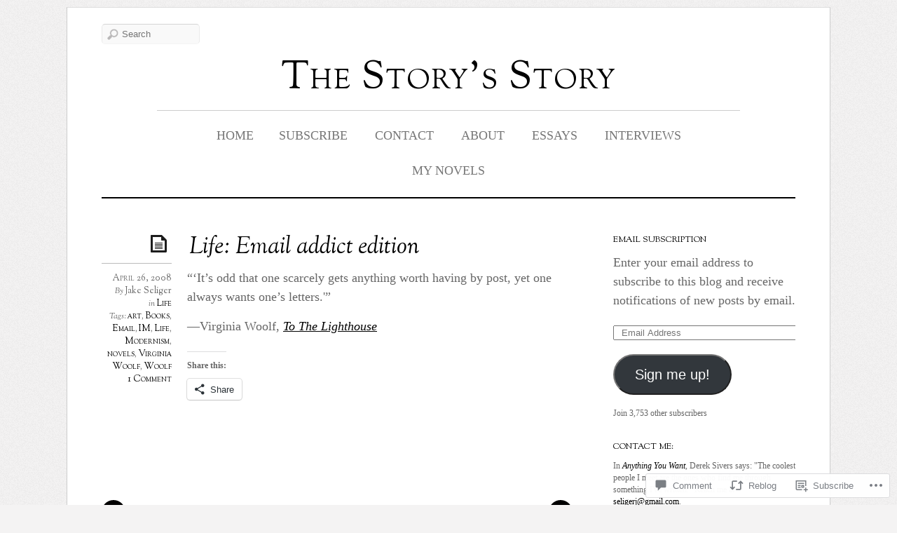

--- FILE ---
content_type: text/html; charset=UTF-8
request_url: https://jakeseliger.com/2008/04/26/life-email-addict-edition/
body_size: 22728
content:
<!DOCTYPE html>
<!--[if IE 7]>
<html id="ie7" lang="en">
<![endif]-->
<!--[if IE 8]>
<html id="ie8" lang="en">
<![endif]-->
<!--[if IE 9]>
<html id="ie9" lang="en">
<![endif]-->
<!--[if !(IE 7) | !(IE 8) | !(IE9) ]><!-->
<html lang="en">
<!--<![endif]-->
<head>
<meta charset="UTF-8" />
<meta name="viewport" content="width=device-width, initial-scale=1.0" />
<title>Life: Email addict edition &laquo; The Story&#039;s Story</title>
<link rel="profile" href="http://gmpg.org/xfn/11" />
<link rel="pingback" href="https://jakeseliger.com/xmlrpc.php" />
<!--[if lt IE 9]>
<script src="https://s0.wp.com/wp-content/themes/premium/elemin/js/html5.js?m=1370453185i" type="text/javascript"></script>
<![endif]-->
<meta name='robots' content='max-image-preview:large' />

<!-- Async WordPress.com Remote Login -->
<script id="wpcom_remote_login_js">
var wpcom_remote_login_extra_auth = '';
function wpcom_remote_login_remove_dom_node_id( element_id ) {
	var dom_node = document.getElementById( element_id );
	if ( dom_node ) { dom_node.parentNode.removeChild( dom_node ); }
}
function wpcom_remote_login_remove_dom_node_classes( class_name ) {
	var dom_nodes = document.querySelectorAll( '.' + class_name );
	for ( var i = 0; i < dom_nodes.length; i++ ) {
		dom_nodes[ i ].parentNode.removeChild( dom_nodes[ i ] );
	}
}
function wpcom_remote_login_final_cleanup() {
	wpcom_remote_login_remove_dom_node_classes( "wpcom_remote_login_msg" );
	wpcom_remote_login_remove_dom_node_id( "wpcom_remote_login_key" );
	wpcom_remote_login_remove_dom_node_id( "wpcom_remote_login_validate" );
	wpcom_remote_login_remove_dom_node_id( "wpcom_remote_login_js" );
	wpcom_remote_login_remove_dom_node_id( "wpcom_request_access_iframe" );
	wpcom_remote_login_remove_dom_node_id( "wpcom_request_access_styles" );
}

// Watch for messages back from the remote login
window.addEventListener( "message", function( e ) {
	if ( e.origin === "https://r-login.wordpress.com" ) {
		var data = {};
		try {
			data = JSON.parse( e.data );
		} catch( e ) {
			wpcom_remote_login_final_cleanup();
			return;
		}

		if ( data.msg === 'LOGIN' ) {
			// Clean up the login check iframe
			wpcom_remote_login_remove_dom_node_id( "wpcom_remote_login_key" );

			var id_regex = new RegExp( /^[0-9]+$/ );
			var token_regex = new RegExp( /^.*|.*|.*$/ );
			if (
				token_regex.test( data.token )
				&& id_regex.test( data.wpcomid )
			) {
				// We have everything we need to ask for a login
				var script = document.createElement( "script" );
				script.setAttribute( "id", "wpcom_remote_login_validate" );
				script.src = '/remote-login.php?wpcom_remote_login=validate'
					+ '&wpcomid=' + data.wpcomid
					+ '&token=' + encodeURIComponent( data.token )
					+ '&host=' + window.location.protocol
					+ '//' + window.location.hostname
					+ '&postid=243'
					+ '&is_singular=1';
				document.body.appendChild( script );
			}

			return;
		}

		// Safari ITP, not logged in, so redirect
		if ( data.msg === 'LOGIN-REDIRECT' ) {
			window.location = 'https://wordpress.com/log-in?redirect_to=' + window.location.href;
			return;
		}

		// Safari ITP, storage access failed, remove the request
		if ( data.msg === 'LOGIN-REMOVE' ) {
			var css_zap = 'html { -webkit-transition: margin-top 1s; transition: margin-top 1s; } /* 9001 */ html { margin-top: 0 !important; } * html body { margin-top: 0 !important; } @media screen and ( max-width: 782px ) { html { margin-top: 0 !important; } * html body { margin-top: 0 !important; } }';
			var style_zap = document.createElement( 'style' );
			style_zap.type = 'text/css';
			style_zap.appendChild( document.createTextNode( css_zap ) );
			document.body.appendChild( style_zap );

			var e = document.getElementById( 'wpcom_request_access_iframe' );
			e.parentNode.removeChild( e );

			document.cookie = 'wordpress_com_login_access=denied; path=/; max-age=31536000';

			return;
		}

		// Safari ITP
		if ( data.msg === 'REQUEST_ACCESS' ) {
			console.log( 'request access: safari' );

			// Check ITP iframe enable/disable knob
			if ( wpcom_remote_login_extra_auth !== 'safari_itp_iframe' ) {
				return;
			}

			// If we are in a "private window" there is no ITP.
			var private_window = false;
			try {
				var opendb = window.openDatabase( null, null, null, null );
			} catch( e ) {
				private_window = true;
			}

			if ( private_window ) {
				console.log( 'private window' );
				return;
			}

			var iframe = document.createElement( 'iframe' );
			iframe.id = 'wpcom_request_access_iframe';
			iframe.setAttribute( 'scrolling', 'no' );
			iframe.setAttribute( 'sandbox', 'allow-storage-access-by-user-activation allow-scripts allow-same-origin allow-top-navigation-by-user-activation' );
			iframe.src = 'https://r-login.wordpress.com/remote-login.php?wpcom_remote_login=request_access&origin=' + encodeURIComponent( data.origin ) + '&wpcomid=' + encodeURIComponent( data.wpcomid );

			var css = 'html { -webkit-transition: margin-top 1s; transition: margin-top 1s; } /* 9001 */ html { margin-top: 46px !important; } * html body { margin-top: 46px !important; } @media screen and ( max-width: 660px ) { html { margin-top: 71px !important; } * html body { margin-top: 71px !important; } #wpcom_request_access_iframe { display: block; height: 71px !important; } } #wpcom_request_access_iframe { border: 0px; height: 46px; position: fixed; top: 0; left: 0; width: 100%; min-width: 100%; z-index: 99999; background: #23282d; } ';

			var style = document.createElement( 'style' );
			style.type = 'text/css';
			style.id = 'wpcom_request_access_styles';
			style.appendChild( document.createTextNode( css ) );
			document.body.appendChild( style );

			document.body.appendChild( iframe );
		}

		if ( data.msg === 'DONE' ) {
			wpcom_remote_login_final_cleanup();
		}
	}
}, false );

// Inject the remote login iframe after the page has had a chance to load
// more critical resources
window.addEventListener( "DOMContentLoaded", function( e ) {
	var iframe = document.createElement( "iframe" );
	iframe.style.display = "none";
	iframe.setAttribute( "scrolling", "no" );
	iframe.setAttribute( "id", "wpcom_remote_login_key" );
	iframe.src = "https://r-login.wordpress.com/remote-login.php"
		+ "?wpcom_remote_login=key"
		+ "&origin=aHR0cHM6Ly9qYWtlc2VsaWdlci5jb20%3D"
		+ "&wpcomid=221111"
		+ "&time=" + Math.floor( Date.now() / 1000 );
	document.body.appendChild( iframe );
}, false );
</script>
<link rel='dns-prefetch' href='//s0.wp.com' />
<link rel='dns-prefetch' href='//widgets.wp.com' />
<link rel='dns-prefetch' href='//wordpress.com' />
<link rel='dns-prefetch' href='//fonts-api.wp.com' />
<link rel="alternate" type="application/rss+xml" title="The Story&#039;s Story &raquo; Feed" href="https://jakeseliger.com/feed/" />
<link rel="alternate" type="application/rss+xml" title="The Story&#039;s Story &raquo; Comments Feed" href="https://jakeseliger.com/comments/feed/" />
<link rel="alternate" type="application/rss+xml" title="The Story&#039;s Story &raquo; Life: Email addict&nbsp;edition Comments Feed" href="https://jakeseliger.com/2008/04/26/life-email-addict-edition/feed/" />
	<script type="text/javascript">
		/* <![CDATA[ */
		function addLoadEvent(func) {
			var oldonload = window.onload;
			if (typeof window.onload != 'function') {
				window.onload = func;
			} else {
				window.onload = function () {
					oldonload();
					func();
				}
			}
		}
		/* ]]> */
	</script>
	<link crossorigin='anonymous' rel='stylesheet' id='all-css-0-1' href='/_static/??-eJxtzEkKgDAQRNELGZs4EDfiWUJsxMzYHby+RARB3BQ8KD6cWZgUGSNDKCL7su2RwCJnbdxjCCnVWYtHggO9ZlxFTsQftYaogf+k3x2+4Vv1voRZqrHvpkHJwV5glDTa&cssminify=yes' type='text/css' media='all' />
<style id='wp-emoji-styles-inline-css'>

	img.wp-smiley, img.emoji {
		display: inline !important;
		border: none !important;
		box-shadow: none !important;
		height: 1em !important;
		width: 1em !important;
		margin: 0 0.07em !important;
		vertical-align: -0.1em !important;
		background: none !important;
		padding: 0 !important;
	}
/*# sourceURL=wp-emoji-styles-inline-css */
</style>
<link crossorigin='anonymous' rel='stylesheet' id='all-css-2-1' href='/wp-content/plugins/gutenberg-core/v22.2.0/build/styles/block-library/style.css?m=1764855221i&cssminify=yes' type='text/css' media='all' />
<style id='wp-block-library-inline-css'>
.has-text-align-justify {
	text-align:justify;
}
.has-text-align-justify{text-align:justify;}

/*# sourceURL=wp-block-library-inline-css */
</style><style id='global-styles-inline-css'>
:root{--wp--preset--aspect-ratio--square: 1;--wp--preset--aspect-ratio--4-3: 4/3;--wp--preset--aspect-ratio--3-4: 3/4;--wp--preset--aspect-ratio--3-2: 3/2;--wp--preset--aspect-ratio--2-3: 2/3;--wp--preset--aspect-ratio--16-9: 16/9;--wp--preset--aspect-ratio--9-16: 9/16;--wp--preset--color--black: #000000;--wp--preset--color--cyan-bluish-gray: #abb8c3;--wp--preset--color--white: #ffffff;--wp--preset--color--pale-pink: #f78da7;--wp--preset--color--vivid-red: #cf2e2e;--wp--preset--color--luminous-vivid-orange: #ff6900;--wp--preset--color--luminous-vivid-amber: #fcb900;--wp--preset--color--light-green-cyan: #7bdcb5;--wp--preset--color--vivid-green-cyan: #00d084;--wp--preset--color--pale-cyan-blue: #8ed1fc;--wp--preset--color--vivid-cyan-blue: #0693e3;--wp--preset--color--vivid-purple: #9b51e0;--wp--preset--gradient--vivid-cyan-blue-to-vivid-purple: linear-gradient(135deg,rgb(6,147,227) 0%,rgb(155,81,224) 100%);--wp--preset--gradient--light-green-cyan-to-vivid-green-cyan: linear-gradient(135deg,rgb(122,220,180) 0%,rgb(0,208,130) 100%);--wp--preset--gradient--luminous-vivid-amber-to-luminous-vivid-orange: linear-gradient(135deg,rgb(252,185,0) 0%,rgb(255,105,0) 100%);--wp--preset--gradient--luminous-vivid-orange-to-vivid-red: linear-gradient(135deg,rgb(255,105,0) 0%,rgb(207,46,46) 100%);--wp--preset--gradient--very-light-gray-to-cyan-bluish-gray: linear-gradient(135deg,rgb(238,238,238) 0%,rgb(169,184,195) 100%);--wp--preset--gradient--cool-to-warm-spectrum: linear-gradient(135deg,rgb(74,234,220) 0%,rgb(151,120,209) 20%,rgb(207,42,186) 40%,rgb(238,44,130) 60%,rgb(251,105,98) 80%,rgb(254,248,76) 100%);--wp--preset--gradient--blush-light-purple: linear-gradient(135deg,rgb(255,206,236) 0%,rgb(152,150,240) 100%);--wp--preset--gradient--blush-bordeaux: linear-gradient(135deg,rgb(254,205,165) 0%,rgb(254,45,45) 50%,rgb(107,0,62) 100%);--wp--preset--gradient--luminous-dusk: linear-gradient(135deg,rgb(255,203,112) 0%,rgb(199,81,192) 50%,rgb(65,88,208) 100%);--wp--preset--gradient--pale-ocean: linear-gradient(135deg,rgb(255,245,203) 0%,rgb(182,227,212) 50%,rgb(51,167,181) 100%);--wp--preset--gradient--electric-grass: linear-gradient(135deg,rgb(202,248,128) 0%,rgb(113,206,126) 100%);--wp--preset--gradient--midnight: linear-gradient(135deg,rgb(2,3,129) 0%,rgb(40,116,252) 100%);--wp--preset--font-size--small: 13px;--wp--preset--font-size--medium: 20px;--wp--preset--font-size--large: 36px;--wp--preset--font-size--x-large: 42px;--wp--preset--font-family--albert-sans: 'Albert Sans', sans-serif;--wp--preset--font-family--alegreya: Alegreya, serif;--wp--preset--font-family--arvo: Arvo, serif;--wp--preset--font-family--bodoni-moda: 'Bodoni Moda', serif;--wp--preset--font-family--bricolage-grotesque: 'Bricolage Grotesque', sans-serif;--wp--preset--font-family--cabin: Cabin, sans-serif;--wp--preset--font-family--chivo: Chivo, sans-serif;--wp--preset--font-family--commissioner: Commissioner, sans-serif;--wp--preset--font-family--cormorant: Cormorant, serif;--wp--preset--font-family--courier-prime: 'Courier Prime', monospace;--wp--preset--font-family--crimson-pro: 'Crimson Pro', serif;--wp--preset--font-family--dm-mono: 'DM Mono', monospace;--wp--preset--font-family--dm-sans: 'DM Sans', sans-serif;--wp--preset--font-family--dm-serif-display: 'DM Serif Display', serif;--wp--preset--font-family--domine: Domine, serif;--wp--preset--font-family--eb-garamond: 'EB Garamond', serif;--wp--preset--font-family--epilogue: Epilogue, sans-serif;--wp--preset--font-family--fahkwang: Fahkwang, sans-serif;--wp--preset--font-family--figtree: Figtree, sans-serif;--wp--preset--font-family--fira-sans: 'Fira Sans', sans-serif;--wp--preset--font-family--fjalla-one: 'Fjalla One', sans-serif;--wp--preset--font-family--fraunces: Fraunces, serif;--wp--preset--font-family--gabarito: Gabarito, system-ui;--wp--preset--font-family--ibm-plex-mono: 'IBM Plex Mono', monospace;--wp--preset--font-family--ibm-plex-sans: 'IBM Plex Sans', sans-serif;--wp--preset--font-family--ibarra-real-nova: 'Ibarra Real Nova', serif;--wp--preset--font-family--instrument-serif: 'Instrument Serif', serif;--wp--preset--font-family--inter: Inter, sans-serif;--wp--preset--font-family--josefin-sans: 'Josefin Sans', sans-serif;--wp--preset--font-family--jost: Jost, sans-serif;--wp--preset--font-family--libre-baskerville: 'Libre Baskerville', serif;--wp--preset--font-family--libre-franklin: 'Libre Franklin', sans-serif;--wp--preset--font-family--literata: Literata, serif;--wp--preset--font-family--lora: Lora, serif;--wp--preset--font-family--merriweather: Merriweather, serif;--wp--preset--font-family--montserrat: Montserrat, sans-serif;--wp--preset--font-family--newsreader: Newsreader, serif;--wp--preset--font-family--noto-sans-mono: 'Noto Sans Mono', sans-serif;--wp--preset--font-family--nunito: Nunito, sans-serif;--wp--preset--font-family--open-sans: 'Open Sans', sans-serif;--wp--preset--font-family--overpass: Overpass, sans-serif;--wp--preset--font-family--pt-serif: 'PT Serif', serif;--wp--preset--font-family--petrona: Petrona, serif;--wp--preset--font-family--piazzolla: Piazzolla, serif;--wp--preset--font-family--playfair-display: 'Playfair Display', serif;--wp--preset--font-family--plus-jakarta-sans: 'Plus Jakarta Sans', sans-serif;--wp--preset--font-family--poppins: Poppins, sans-serif;--wp--preset--font-family--raleway: Raleway, sans-serif;--wp--preset--font-family--roboto: Roboto, sans-serif;--wp--preset--font-family--roboto-slab: 'Roboto Slab', serif;--wp--preset--font-family--rubik: Rubik, sans-serif;--wp--preset--font-family--rufina: Rufina, serif;--wp--preset--font-family--sora: Sora, sans-serif;--wp--preset--font-family--source-sans-3: 'Source Sans 3', sans-serif;--wp--preset--font-family--source-serif-4: 'Source Serif 4', serif;--wp--preset--font-family--space-mono: 'Space Mono', monospace;--wp--preset--font-family--syne: Syne, sans-serif;--wp--preset--font-family--texturina: Texturina, serif;--wp--preset--font-family--urbanist: Urbanist, sans-serif;--wp--preset--font-family--work-sans: 'Work Sans', sans-serif;--wp--preset--spacing--20: 0.44rem;--wp--preset--spacing--30: 0.67rem;--wp--preset--spacing--40: 1rem;--wp--preset--spacing--50: 1.5rem;--wp--preset--spacing--60: 2.25rem;--wp--preset--spacing--70: 3.38rem;--wp--preset--spacing--80: 5.06rem;--wp--preset--shadow--natural: 6px 6px 9px rgba(0, 0, 0, 0.2);--wp--preset--shadow--deep: 12px 12px 50px rgba(0, 0, 0, 0.4);--wp--preset--shadow--sharp: 6px 6px 0px rgba(0, 0, 0, 0.2);--wp--preset--shadow--outlined: 6px 6px 0px -3px rgb(255, 255, 255), 6px 6px rgb(0, 0, 0);--wp--preset--shadow--crisp: 6px 6px 0px rgb(0, 0, 0);}:where(.is-layout-flex){gap: 0.5em;}:where(.is-layout-grid){gap: 0.5em;}body .is-layout-flex{display: flex;}.is-layout-flex{flex-wrap: wrap;align-items: center;}.is-layout-flex > :is(*, div){margin: 0;}body .is-layout-grid{display: grid;}.is-layout-grid > :is(*, div){margin: 0;}:where(.wp-block-columns.is-layout-flex){gap: 2em;}:where(.wp-block-columns.is-layout-grid){gap: 2em;}:where(.wp-block-post-template.is-layout-flex){gap: 1.25em;}:where(.wp-block-post-template.is-layout-grid){gap: 1.25em;}.has-black-color{color: var(--wp--preset--color--black) !important;}.has-cyan-bluish-gray-color{color: var(--wp--preset--color--cyan-bluish-gray) !important;}.has-white-color{color: var(--wp--preset--color--white) !important;}.has-pale-pink-color{color: var(--wp--preset--color--pale-pink) !important;}.has-vivid-red-color{color: var(--wp--preset--color--vivid-red) !important;}.has-luminous-vivid-orange-color{color: var(--wp--preset--color--luminous-vivid-orange) !important;}.has-luminous-vivid-amber-color{color: var(--wp--preset--color--luminous-vivid-amber) !important;}.has-light-green-cyan-color{color: var(--wp--preset--color--light-green-cyan) !important;}.has-vivid-green-cyan-color{color: var(--wp--preset--color--vivid-green-cyan) !important;}.has-pale-cyan-blue-color{color: var(--wp--preset--color--pale-cyan-blue) !important;}.has-vivid-cyan-blue-color{color: var(--wp--preset--color--vivid-cyan-blue) !important;}.has-vivid-purple-color{color: var(--wp--preset--color--vivid-purple) !important;}.has-black-background-color{background-color: var(--wp--preset--color--black) !important;}.has-cyan-bluish-gray-background-color{background-color: var(--wp--preset--color--cyan-bluish-gray) !important;}.has-white-background-color{background-color: var(--wp--preset--color--white) !important;}.has-pale-pink-background-color{background-color: var(--wp--preset--color--pale-pink) !important;}.has-vivid-red-background-color{background-color: var(--wp--preset--color--vivid-red) !important;}.has-luminous-vivid-orange-background-color{background-color: var(--wp--preset--color--luminous-vivid-orange) !important;}.has-luminous-vivid-amber-background-color{background-color: var(--wp--preset--color--luminous-vivid-amber) !important;}.has-light-green-cyan-background-color{background-color: var(--wp--preset--color--light-green-cyan) !important;}.has-vivid-green-cyan-background-color{background-color: var(--wp--preset--color--vivid-green-cyan) !important;}.has-pale-cyan-blue-background-color{background-color: var(--wp--preset--color--pale-cyan-blue) !important;}.has-vivid-cyan-blue-background-color{background-color: var(--wp--preset--color--vivid-cyan-blue) !important;}.has-vivid-purple-background-color{background-color: var(--wp--preset--color--vivid-purple) !important;}.has-black-border-color{border-color: var(--wp--preset--color--black) !important;}.has-cyan-bluish-gray-border-color{border-color: var(--wp--preset--color--cyan-bluish-gray) !important;}.has-white-border-color{border-color: var(--wp--preset--color--white) !important;}.has-pale-pink-border-color{border-color: var(--wp--preset--color--pale-pink) !important;}.has-vivid-red-border-color{border-color: var(--wp--preset--color--vivid-red) !important;}.has-luminous-vivid-orange-border-color{border-color: var(--wp--preset--color--luminous-vivid-orange) !important;}.has-luminous-vivid-amber-border-color{border-color: var(--wp--preset--color--luminous-vivid-amber) !important;}.has-light-green-cyan-border-color{border-color: var(--wp--preset--color--light-green-cyan) !important;}.has-vivid-green-cyan-border-color{border-color: var(--wp--preset--color--vivid-green-cyan) !important;}.has-pale-cyan-blue-border-color{border-color: var(--wp--preset--color--pale-cyan-blue) !important;}.has-vivid-cyan-blue-border-color{border-color: var(--wp--preset--color--vivid-cyan-blue) !important;}.has-vivid-purple-border-color{border-color: var(--wp--preset--color--vivid-purple) !important;}.has-vivid-cyan-blue-to-vivid-purple-gradient-background{background: var(--wp--preset--gradient--vivid-cyan-blue-to-vivid-purple) !important;}.has-light-green-cyan-to-vivid-green-cyan-gradient-background{background: var(--wp--preset--gradient--light-green-cyan-to-vivid-green-cyan) !important;}.has-luminous-vivid-amber-to-luminous-vivid-orange-gradient-background{background: var(--wp--preset--gradient--luminous-vivid-amber-to-luminous-vivid-orange) !important;}.has-luminous-vivid-orange-to-vivid-red-gradient-background{background: var(--wp--preset--gradient--luminous-vivid-orange-to-vivid-red) !important;}.has-very-light-gray-to-cyan-bluish-gray-gradient-background{background: var(--wp--preset--gradient--very-light-gray-to-cyan-bluish-gray) !important;}.has-cool-to-warm-spectrum-gradient-background{background: var(--wp--preset--gradient--cool-to-warm-spectrum) !important;}.has-blush-light-purple-gradient-background{background: var(--wp--preset--gradient--blush-light-purple) !important;}.has-blush-bordeaux-gradient-background{background: var(--wp--preset--gradient--blush-bordeaux) !important;}.has-luminous-dusk-gradient-background{background: var(--wp--preset--gradient--luminous-dusk) !important;}.has-pale-ocean-gradient-background{background: var(--wp--preset--gradient--pale-ocean) !important;}.has-electric-grass-gradient-background{background: var(--wp--preset--gradient--electric-grass) !important;}.has-midnight-gradient-background{background: var(--wp--preset--gradient--midnight) !important;}.has-small-font-size{font-size: var(--wp--preset--font-size--small) !important;}.has-medium-font-size{font-size: var(--wp--preset--font-size--medium) !important;}.has-large-font-size{font-size: var(--wp--preset--font-size--large) !important;}.has-x-large-font-size{font-size: var(--wp--preset--font-size--x-large) !important;}.has-albert-sans-font-family{font-family: var(--wp--preset--font-family--albert-sans) !important;}.has-alegreya-font-family{font-family: var(--wp--preset--font-family--alegreya) !important;}.has-arvo-font-family{font-family: var(--wp--preset--font-family--arvo) !important;}.has-bodoni-moda-font-family{font-family: var(--wp--preset--font-family--bodoni-moda) !important;}.has-bricolage-grotesque-font-family{font-family: var(--wp--preset--font-family--bricolage-grotesque) !important;}.has-cabin-font-family{font-family: var(--wp--preset--font-family--cabin) !important;}.has-chivo-font-family{font-family: var(--wp--preset--font-family--chivo) !important;}.has-commissioner-font-family{font-family: var(--wp--preset--font-family--commissioner) !important;}.has-cormorant-font-family{font-family: var(--wp--preset--font-family--cormorant) !important;}.has-courier-prime-font-family{font-family: var(--wp--preset--font-family--courier-prime) !important;}.has-crimson-pro-font-family{font-family: var(--wp--preset--font-family--crimson-pro) !important;}.has-dm-mono-font-family{font-family: var(--wp--preset--font-family--dm-mono) !important;}.has-dm-sans-font-family{font-family: var(--wp--preset--font-family--dm-sans) !important;}.has-dm-serif-display-font-family{font-family: var(--wp--preset--font-family--dm-serif-display) !important;}.has-domine-font-family{font-family: var(--wp--preset--font-family--domine) !important;}.has-eb-garamond-font-family{font-family: var(--wp--preset--font-family--eb-garamond) !important;}.has-epilogue-font-family{font-family: var(--wp--preset--font-family--epilogue) !important;}.has-fahkwang-font-family{font-family: var(--wp--preset--font-family--fahkwang) !important;}.has-figtree-font-family{font-family: var(--wp--preset--font-family--figtree) !important;}.has-fira-sans-font-family{font-family: var(--wp--preset--font-family--fira-sans) !important;}.has-fjalla-one-font-family{font-family: var(--wp--preset--font-family--fjalla-one) !important;}.has-fraunces-font-family{font-family: var(--wp--preset--font-family--fraunces) !important;}.has-gabarito-font-family{font-family: var(--wp--preset--font-family--gabarito) !important;}.has-ibm-plex-mono-font-family{font-family: var(--wp--preset--font-family--ibm-plex-mono) !important;}.has-ibm-plex-sans-font-family{font-family: var(--wp--preset--font-family--ibm-plex-sans) !important;}.has-ibarra-real-nova-font-family{font-family: var(--wp--preset--font-family--ibarra-real-nova) !important;}.has-instrument-serif-font-family{font-family: var(--wp--preset--font-family--instrument-serif) !important;}.has-inter-font-family{font-family: var(--wp--preset--font-family--inter) !important;}.has-josefin-sans-font-family{font-family: var(--wp--preset--font-family--josefin-sans) !important;}.has-jost-font-family{font-family: var(--wp--preset--font-family--jost) !important;}.has-libre-baskerville-font-family{font-family: var(--wp--preset--font-family--libre-baskerville) !important;}.has-libre-franklin-font-family{font-family: var(--wp--preset--font-family--libre-franklin) !important;}.has-literata-font-family{font-family: var(--wp--preset--font-family--literata) !important;}.has-lora-font-family{font-family: var(--wp--preset--font-family--lora) !important;}.has-merriweather-font-family{font-family: var(--wp--preset--font-family--merriweather) !important;}.has-montserrat-font-family{font-family: var(--wp--preset--font-family--montserrat) !important;}.has-newsreader-font-family{font-family: var(--wp--preset--font-family--newsreader) !important;}.has-noto-sans-mono-font-family{font-family: var(--wp--preset--font-family--noto-sans-mono) !important;}.has-nunito-font-family{font-family: var(--wp--preset--font-family--nunito) !important;}.has-open-sans-font-family{font-family: var(--wp--preset--font-family--open-sans) !important;}.has-overpass-font-family{font-family: var(--wp--preset--font-family--overpass) !important;}.has-pt-serif-font-family{font-family: var(--wp--preset--font-family--pt-serif) !important;}.has-petrona-font-family{font-family: var(--wp--preset--font-family--petrona) !important;}.has-piazzolla-font-family{font-family: var(--wp--preset--font-family--piazzolla) !important;}.has-playfair-display-font-family{font-family: var(--wp--preset--font-family--playfair-display) !important;}.has-plus-jakarta-sans-font-family{font-family: var(--wp--preset--font-family--plus-jakarta-sans) !important;}.has-poppins-font-family{font-family: var(--wp--preset--font-family--poppins) !important;}.has-raleway-font-family{font-family: var(--wp--preset--font-family--raleway) !important;}.has-roboto-font-family{font-family: var(--wp--preset--font-family--roboto) !important;}.has-roboto-slab-font-family{font-family: var(--wp--preset--font-family--roboto-slab) !important;}.has-rubik-font-family{font-family: var(--wp--preset--font-family--rubik) !important;}.has-rufina-font-family{font-family: var(--wp--preset--font-family--rufina) !important;}.has-sora-font-family{font-family: var(--wp--preset--font-family--sora) !important;}.has-source-sans-3-font-family{font-family: var(--wp--preset--font-family--source-sans-3) !important;}.has-source-serif-4-font-family{font-family: var(--wp--preset--font-family--source-serif-4) !important;}.has-space-mono-font-family{font-family: var(--wp--preset--font-family--space-mono) !important;}.has-syne-font-family{font-family: var(--wp--preset--font-family--syne) !important;}.has-texturina-font-family{font-family: var(--wp--preset--font-family--texturina) !important;}.has-urbanist-font-family{font-family: var(--wp--preset--font-family--urbanist) !important;}.has-work-sans-font-family{font-family: var(--wp--preset--font-family--work-sans) !important;}
/*# sourceURL=global-styles-inline-css */
</style>

<style id='classic-theme-styles-inline-css'>
/*! This file is auto-generated */
.wp-block-button__link{color:#fff;background-color:#32373c;border-radius:9999px;box-shadow:none;text-decoration:none;padding:calc(.667em + 2px) calc(1.333em + 2px);font-size:1.125em}.wp-block-file__button{background:#32373c;color:#fff;text-decoration:none}
/*# sourceURL=/wp-includes/css/classic-themes.min.css */
</style>
<link crossorigin='anonymous' rel='stylesheet' id='all-css-4-1' href='/_static/??-eJx9j9sOwjAIhl/[base64]&cssminify=yes' type='text/css' media='all' />
<link rel='stylesheet' id='verbum-gutenberg-css-css' href='https://widgets.wp.com/verbum-block-editor/block-editor.css?ver=1738686361' media='all' />
<link crossorigin='anonymous' rel='stylesheet' id='all-css-6-1' href='/_static/??/wp-content/mu-plugins/comment-likes/css/comment-likes.css,/i/noticons/noticons.css,/wp-content/themes/premium/elemin/style.css?m=1546634698j&cssminify=yes' type='text/css' media='all' />
<link rel='stylesheet' id='sorts-mill-goudy-css' href='https://fonts-api.wp.com/css?family=Sorts+Mill+Goudy%3Aregular%2Citalic&#038;ver=20120821' media='all' />
<link crossorigin='anonymous' rel='stylesheet' id='all-css-8-1' href='/_static/??-eJzTLy/QTc7PK0nNK9HPLdUtyClNz8wr1i9KTcrJTwcy0/WTi5G5ekCujj52Temp+bo5+cmJJZn5eSgc3bScxMwikFb7XFtDE1NLExMLc0OTLACohS2q&cssminify=yes' type='text/css' media='all' />
<link crossorigin='anonymous' rel='stylesheet' id='print-css-9-1' href='/wp-content/mu-plugins/global-print/global-print.css?m=1465851035i&cssminify=yes' type='text/css' media='print' />
<style id='jetpack-global-styles-frontend-style-inline-css'>
:root { --font-headings: unset; --font-base: unset; --font-headings-default: -apple-system,BlinkMacSystemFont,"Segoe UI",Roboto,Oxygen-Sans,Ubuntu,Cantarell,"Helvetica Neue",sans-serif; --font-base-default: -apple-system,BlinkMacSystemFont,"Segoe UI",Roboto,Oxygen-Sans,Ubuntu,Cantarell,"Helvetica Neue",sans-serif;}
/*# sourceURL=jetpack-global-styles-frontend-style-inline-css */
</style>
<link crossorigin='anonymous' rel='stylesheet' id='all-css-12-1' href='/_static/??-eJyNjcEKwjAQRH/IuFRT6kX8FNkmS5K6yQY3Qfx7bfEiXrwM82B4A49qnJRGpUHupnIPqSgs1Cq624chi6zhO5OCRryTR++fW00l7J3qDv43XVNxoOISsmEJol/wY2uR8vs3WggsM/I6uOTzMI3Hw8lOg11eUT1JKA==&cssminify=yes' type='text/css' media='all' />
<script type="text/javascript" id="jetpack_related-posts-js-extra">
/* <![CDATA[ */
var related_posts_js_options = {"post_heading":"h4"};
//# sourceURL=jetpack_related-posts-js-extra
/* ]]> */
</script>
<script type="text/javascript" id="wpcom-actionbar-placeholder-js-extra">
/* <![CDATA[ */
var actionbardata = {"siteID":"221111","postID":"243","siteURL":"https://jakeseliger.com","xhrURL":"https://jakeseliger.com/wp-admin/admin-ajax.php","nonce":"dd15ffb2a3","isLoggedIn":"","statusMessage":"","subsEmailDefault":"instantly","proxyScriptUrl":"https://s0.wp.com/wp-content/js/wpcom-proxy-request.js?m=1513050504i&amp;ver=20211021","shortlink":"https://wp.me/pVwj-3V","i18n":{"followedText":"New posts from this site will now appear in your \u003Ca href=\"https://wordpress.com/reader\"\u003EReader\u003C/a\u003E","foldBar":"Collapse this bar","unfoldBar":"Expand this bar","shortLinkCopied":"Shortlink copied to clipboard."}};
//# sourceURL=wpcom-actionbar-placeholder-js-extra
/* ]]> */
</script>
<script type="text/javascript" id="jetpack-mu-wpcom-settings-js-before">
/* <![CDATA[ */
var JETPACK_MU_WPCOM_SETTINGS = {"assetsUrl":"https://s0.wp.com/wp-content/mu-plugins/jetpack-mu-wpcom-plugin/moon/jetpack_vendor/automattic/jetpack-mu-wpcom/src/build/"};
//# sourceURL=jetpack-mu-wpcom-settings-js-before
/* ]]> */
</script>
<script crossorigin='anonymous' type='text/javascript'  src='/_static/??-eJx1juEKwjAMhF/ILnNQ/SU+isw2zNYmrW2K7u3tYMIE/XUcd/ku8EzKRBZkAaoqhTo5LuBR0mjuqweKkeHi2MC1umAhYxgFrUqxSPl2HTnufNnBBuxbJ4hKOb7mT9ZgoVosS+gfFfO8yhbwt6TITbmN/lqTG1I7SRnJVQIMTXkhLP+18plO+6PWfX8YBu3f/YhfWw=='></script>
<script type="text/javascript" id="rlt-proxy-js-after">
/* <![CDATA[ */
	rltInitialize( {"token":null,"iframeOrigins":["https:\/\/widgets.wp.com"]} );
//# sourceURL=rlt-proxy-js-after
/* ]]> */
</script>
<link rel="EditURI" type="application/rsd+xml" title="RSD" href="https://jseliger.wordpress.com/xmlrpc.php?rsd" />
<meta name="generator" content="WordPress.com" />
<link rel="canonical" href="https://jakeseliger.com/2008/04/26/life-email-addict-edition/" />
<link rel='shortlink' href='https://wp.me/pVwj-3V' />
<link rel="alternate" type="application/json+oembed" href="https://public-api.wordpress.com/oembed/?format=json&amp;url=https%3A%2F%2Fjakeseliger.com%2F2008%2F04%2F26%2Flife-email-addict-edition%2F&amp;for=wpcom-auto-discovery" /><link rel="alternate" type="application/xml+oembed" href="https://public-api.wordpress.com/oembed/?format=xml&amp;url=https%3A%2F%2Fjakeseliger.com%2F2008%2F04%2F26%2Flife-email-addict-edition%2F&amp;for=wpcom-auto-discovery" />
<!-- Jetpack Open Graph Tags -->
<meta property="og:type" content="article" />
<meta property="og:title" content="Life: Email addict edition" />
<meta property="og:url" content="https://jakeseliger.com/2008/04/26/life-email-addict-edition/" />
<meta property="og:description" content="&#8220;&#8216;It&#8217;s odd that one scarcely gets anything worth having by post, yet one always wants one&#8217;s letters.&#039;&#8221; —Virginia Woolf, To The Lighthouse" />
<meta property="article:published_time" content="2008-04-26T16:57:40+00:00" />
<meta property="article:modified_time" content="2008-04-26T16:58:42+00:00" />
<meta property="og:site_name" content="The Story&#039;s Story" />
<meta property="og:image" content="https://secure.gravatar.com/blavatar/5bb47a6a02b2d9976da0de21a2d94f1423b1da965291dddc0ecae15ebdd53281?s=200&#038;ts=1768850260" />
<meta property="og:image:width" content="200" />
<meta property="og:image:height" content="200" />
<meta property="og:image:alt" content="" />
<meta property="og:locale" content="en_US" />
<meta property="article:publisher" content="https://www.facebook.com/WordPresscom" />
<meta name="twitter:creator" content="@seligerj" />
<meta name="twitter:site" content="@seligerj" />
<meta name="twitter:text:title" content="Life: Email addict&nbsp;edition" />
<meta name="twitter:image" content="https://secure.gravatar.com/blavatar/5bb47a6a02b2d9976da0de21a2d94f1423b1da965291dddc0ecae15ebdd53281?s=240" />
<meta name="twitter:card" content="summary" />

<!-- End Jetpack Open Graph Tags -->
<link rel="shortcut icon" type="image/x-icon" href="https://secure.gravatar.com/blavatar/5bb47a6a02b2d9976da0de21a2d94f1423b1da965291dddc0ecae15ebdd53281?s=32" sizes="16x16" />
<link rel="icon" type="image/x-icon" href="https://secure.gravatar.com/blavatar/5bb47a6a02b2d9976da0de21a2d94f1423b1da965291dddc0ecae15ebdd53281?s=32" sizes="16x16" />
<link rel="apple-touch-icon" href="https://secure.gravatar.com/blavatar/5bb47a6a02b2d9976da0de21a2d94f1423b1da965291dddc0ecae15ebdd53281?s=114" />
<link rel='openid.server' href='https://jakeseliger.com/?openidserver=1' />
<link rel='openid.delegate' href='https://jakeseliger.com/' />
<link rel="search" type="application/opensearchdescription+xml" href="https://jakeseliger.com/osd.xml" title="The Story&#039;s Story" />
<link rel="search" type="application/opensearchdescription+xml" href="https://s1.wp.com/opensearch.xml" title="WordPress.com" />
		<style type="text/css">
			.recentcomments a {
				display: inline !important;
				padding: 0 !important;
				margin: 0 !important;
			}

			table.recentcommentsavatartop img.avatar, table.recentcommentsavatarend img.avatar {
				border: 0px;
				margin: 0;
			}

			table.recentcommentsavatartop a, table.recentcommentsavatarend a {
				border: 0px !important;
				background-color: transparent !important;
			}

			td.recentcommentsavatarend, td.recentcommentsavatartop {
				padding: 0px 0px 1px 0px;
				margin: 0px;
			}

			td.recentcommentstextend {
				border: none !important;
				padding: 0px 0px 2px 10px;
			}

			.rtl td.recentcommentstextend {
				padding: 0px 10px 2px 0px;
			}

			td.recentcommentstexttop {
				border: none;
				padding: 0px 0px 0px 10px;
			}

			.rtl td.recentcommentstexttop {
				padding: 0px 10px 0px 0px;
			}
		</style>
		<meta name="description" content="&quot;&#039;It&#039;s odd that one scarcely gets anything worth having by post, yet one always wants one&#039;s letters.&#039;&quot; —Virginia Woolf, To The Lighthouse" />
			<link rel="stylesheet" id="custom-css-css" type="text/css" href="https://s0.wp.com/?custom-css=1&#038;csblog=Vwj&#038;cscache=6&#038;csrev=31" />
			<link crossorigin='anonymous' rel='stylesheet' id='all-css-0-3' href='/wp-content/mu-plugins/jetpack-plugin/moon/_inc/build/subscriptions/subscriptions.min.css?m=1753976312i&cssminify=yes' type='text/css' media='all' />
</head>

<body class="wp-singular post-template-default single single-post postid-243 single-format-standard wp-theme-premiumelemin customizer-styles-applied content-sidebar elemin-columns-one jetpack-reblog-enabled">


<div id="page" class="hfeed one-col-posts">
		<header id="branding" role="banner">

		<div class="header-search-form">	<form method="get" id="searchform" action="https://jakeseliger.com/">
		<label for="s" class="assistive-text">Search</label>
		<input type="text" class="field" name="s" id="s" placeholder="Search" />
		<input type="submit" class="submit" name="submit" id="searchsubmit" value="Search" />
	</form>
</div>

		
		<hgroup>
			<h1 id="site-title"><a href="https://jakeseliger.com/" title="The Story&#039;s Story" rel="home">The Story&#039;s Story</a></h1>
			<h2 id="site-description"></h2>
		</hgroup>

		<nav id="access" class="clearfix" role="navigation">
			<button class="menu-toggle" aria-controls="primary-menu" aria-expanded="false">Menu</button>
			<div class="skip-link screen-reader-text"><a href="#content" title="Skip to content">Skip to content</a></div>
			<div id="primary-menu" class="menu"><ul>
<li ><a href="https://jakeseliger.com/">Home</a></li><li class="page_item page-item-7339"><a href="https://jakeseliger.com/subscribe/">Subscribe</a></li>
<li class="page_item page-item-7372"><a href="https://jakeseliger.com/contact/">Contact</a></li>
<li class="page_item page-item-2"><a href="https://jakeseliger.com/about/">About</a></li>
<li class="page_item page-item-1317"><a href="https://jakeseliger.com/essays/">Essays</a></li>
<li class="page_item page-item-1814"><a href="https://jakeseliger.com/interviews/">Interviews</a></li>
<li class="page_item page-item-19"><a href="https://jakeseliger.com/my-novels/">My Novels</a></li>
</ul></div>
		</nav><!-- #access -->
	</header><!-- #branding -->

	<div id="main" class="clearfix">

		<div id="primary">
			<div id="content" role="main">

			
				
<article id="post-243" class="clearfix post-243 post type-post status-publish format-standard hentry category-life tag-art tag-books tag-email tag-im tag-life tag-modernism tag-novels tag-virginia-woolf tag-woolf">

	<header class="entry-header">
		<div class="post-format-icon"><a href="https://jakeseliger.com/2008/04/26/life-email-addict-edition/" title="Permalink to Life: Email addict&nbsp;edition" rel="bookmark"></a></div>
					<h1 class="entry-title">Life: Email addict&nbsp;edition</h1>
			</header><!-- .entry-header -->

	<div class="entry-meta">
		<span class="entry-date"><a href="https://jakeseliger.com/2008/04/26/life-email-addict-edition/" title="April 26, 2008" rel="bookmark">April 26, 2008</a></span> <span class="byline"> <span class="sep"> By </span> <span class="author vcard"><a class="url fn n" href="https://jakeseliger.com/author/jseliger/" title="View all posts by Jake Seliger" rel="author">Jake Seliger</a></span></span> <span class="entry-categories">in <a href="https://jakeseliger.com/category/life/" rel="category tag">Life</a></span> <span class="entry-tags">Tags: <a href="https://jakeseliger.com/tag/art/" rel="tag">art</a>, <a href="https://jakeseliger.com/tag/books/" rel="tag">Books</a>, <a href="https://jakeseliger.com/tag/email/" rel="tag">Email</a>, <a href="https://jakeseliger.com/tag/im/" rel="tag">IM</a>, <a href="https://jakeseliger.com/tag/life/" rel="tag">Life</a>, <a href="https://jakeseliger.com/tag/modernism/" rel="tag">Modernism</a>, <a href="https://jakeseliger.com/tag/novels/" rel="tag">novels</a>, <a href="https://jakeseliger.com/tag/virginia-woolf/" rel="tag">Virginia Woolf</a>, <a href="https://jakeseliger.com/tag/woolf/" rel="tag">Woolf</a></span>				<span class="comments-link"><a href="https://jakeseliger.com/2008/04/26/life-email-addict-edition/#comments">1 Comment</a></span>
					</div><!-- #entry-meta -->

	<div class="post-content">
		<div class="entry-content">
						<p>&#8220;&#8216;It&#8217;s odd that one scarcely gets anything worth having by post, yet one always wants one&#8217;s letters.'&#8221;</p>
<p>—Virginia Woolf, <a href="//www.amazon.com/gp/redirect.html?ie=UTF8&amp;location=http%3A%2F%2Fwww.amazon.com%2FLighthouse-Everymans-Library-Cloth%2Fdp%2F0679405372%2F&amp;tag=thstsst-20&amp;linkCode=ur2&amp;camp=1789&amp;creative=9325"><em>To The Lighthouse</em></a></p>
<div id="jp-post-flair" class="sharedaddy sd-like-enabled sd-sharing-enabled"><div class="sharedaddy sd-sharing-enabled"><div class="robots-nocontent sd-block sd-social sd-social-icon-text sd-sharing"><h3 class="sd-title">Share this:</h3><div class="sd-content"><ul><li><a href="#" class="sharing-anchor sd-button share-more"><span>Share</span></a></li><li class="share-end"></li></ul><div class="sharing-hidden"><div class="inner" style="display: none;"><ul><li class="share-email"><a rel="nofollow noopener noreferrer"
				data-shared="sharing-email-243"
				class="share-email sd-button share-icon"
				href="mailto:?subject=%5BShared%20Post%5D%20Life%3A%20Email%20addict%20edition&#038;body=https%3A%2F%2Fjakeseliger.com%2F2008%2F04%2F26%2Flife-email-addict-edition%2F&#038;share=email"
				target="_blank"
				aria-labelledby="sharing-email-243"
				data-email-share-error-title="Do you have email set up?" data-email-share-error-text="If you&#039;re having problems sharing via email, you might not have email set up for your browser. You may need to create a new email yourself." data-email-share-nonce="414ac64a7c" data-email-share-track-url="https://jakeseliger.com/2008/04/26/life-email-addict-edition/?share=email">
				<span id="sharing-email-243" hidden>Email a link to a friend (Opens in new window)</span>
				<span>Email</span>
			</a></li><li class="share-facebook"><a rel="nofollow noopener noreferrer"
				data-shared="sharing-facebook-243"
				class="share-facebook sd-button share-icon"
				href="https://jakeseliger.com/2008/04/26/life-email-addict-edition/?share=facebook"
				target="_blank"
				aria-labelledby="sharing-facebook-243"
				>
				<span id="sharing-facebook-243" hidden>Share on Facebook (Opens in new window)</span>
				<span>Facebook</span>
			</a></li><li class="share-reddit"><a rel="nofollow noopener noreferrer"
				data-shared="sharing-reddit-243"
				class="share-reddit sd-button share-icon"
				href="https://jakeseliger.com/2008/04/26/life-email-addict-edition/?share=reddit"
				target="_blank"
				aria-labelledby="sharing-reddit-243"
				>
				<span id="sharing-reddit-243" hidden>Share on Reddit (Opens in new window)</span>
				<span>Reddit</span>
			</a></li><li class="share-twitter"><a rel="nofollow noopener noreferrer"
				data-shared="sharing-twitter-243"
				class="share-twitter sd-button share-icon"
				href="https://jakeseliger.com/2008/04/26/life-email-addict-edition/?share=twitter"
				target="_blank"
				aria-labelledby="sharing-twitter-243"
				>
				<span id="sharing-twitter-243" hidden>Share on X (Opens in new window)</span>
				<span>X</span>
			</a></li><li class="share-print"><a rel="nofollow noopener noreferrer"
				data-shared="sharing-print-243"
				class="share-print sd-button share-icon"
				href="https://jakeseliger.com/2008/04/26/life-email-addict-edition/#print?share=print"
				target="_blank"
				aria-labelledby="sharing-print-243"
				>
				<span id="sharing-print-243" hidden>Print (Opens in new window)</span>
				<span>Print</span>
			</a></li><li class="share-end"></li></ul></div></div></div></div></div><div class='sharedaddy sd-block sd-like jetpack-likes-widget-wrapper jetpack-likes-widget-unloaded' id='like-post-wrapper-221111-243-696e8354bfddb' data-src='//widgets.wp.com/likes/index.html?ver=20260119#blog_id=221111&amp;post_id=243&amp;origin=jseliger.wordpress.com&amp;obj_id=221111-243-696e8354bfddb&amp;domain=jakeseliger.com' data-name='like-post-frame-221111-243-696e8354bfddb' data-title='Like or Reblog'><div class='likes-widget-placeholder post-likes-widget-placeholder' style='height: 55px;'><span class='button'><span>Like</span></span> <span class='loading'>Loading...</span></div><span class='sd-text-color'></span><a class='sd-link-color'></a></div>
<div id='jp-relatedposts' class='jp-relatedposts' >
	<h3 class="jp-relatedposts-headline"><em>Related</em></h3>
</div></div>					</div><!-- .entry-content -->
	</div><!-- .post-content -->

</article><!-- #post-243 -->
					<nav id="nav-below" class="clearfix">
		<h1 class="assistive-text section-heading">Post navigation</h1>

	
		<div class="nav-previous"><a href="https://jakeseliger.com/2008/04/25/media-myopia-and-the-new-yorker/" rel="prev"><span class="meta-nav">&laquo;</span> Media myopia and the New&nbsp;Yorker</a></div>		<div class="nav-next"><a href="https://jakeseliger.com/2008/04/27/bonk-the-curious-coupling-of-science-and-sex/" rel="next">Bonk: The Curious Coupling of Science and&nbsp;Sex <span class="meta-nav">&raquo;</span></a></div>
	
	</nav><!-- #nav-below -->
	
					<div id="comments">
	
	
			<h3 id="comments-title">
			One response		</h3>

		
		<ol class="commentlist">
				<li class="comment even thread-even depth-1" id="li-comment-1785">
		<article id="comment-1785" class="comment">
			<footer>
				<div class="comment-author vcard">
										<cite class="fn">Adelland</cite> <span class="says">says:</span>				</div><!-- .comment-author .vcard -->
				
				<div class="comment-meta commentmetadata">
					<a href="https://jakeseliger.com/2008/04/26/life-email-addict-edition/#comment-1785"><time pubdate datetime="2009-06-29T10:18:03-07:00">
					June 29, 2009 at 10:18 am					</time></a>
									</div><!-- .comment-meta .commentmetadata -->
			</footer>

			<div class="comment-content"><p>Hey, nice post, really well written. You should blog more about this.</p>
<p id="comment-like-1785" data-liked=comment-not-liked class="comment-likes comment-not-liked"><a href="https://jakeseliger.com/2008/04/26/life-email-addict-edition/?like_comment=1785&#038;_wpnonce=142845a96a" class="comment-like-link needs-login" rel="nofollow" data-blog="221111"><span>Like</span></a><span id="comment-like-count-1785" class="comment-like-feedback">Like</span></p>
</div>

			<div class="reply">
				<a rel="nofollow" class="comment-reply-link" href="https://jakeseliger.com/2008/04/26/life-email-addict-edition/?replytocom=1785#respond" data-commentid="1785" data-postid="243" data-belowelement="comment-1785" data-respondelement="respond" data-replyto="Reply to Adelland" aria-label="Reply to Adelland">Reply</a>			</div><!-- .reply -->
		</article><!-- #comment-## -->

	</li><!-- #comment-## -->
		</ol>

		
	
		<div id="respond" class="comment-respond">
		<h3 id="reply-title" class="comment-reply-title">Leave a comment <small><a rel="nofollow" id="cancel-comment-reply-link" href="/2008/04/26/life-email-addict-edition/#respond" style="display:none;">Cancel reply</a></small></h3><form action="https://jakeseliger.com/wp-comments-post.php" method="post" id="commentform" class="comment-form">


<div class="comment-form__verbum transparent"></div><div class="verbum-form-meta"><input type='hidden' name='comment_post_ID' value='243' id='comment_post_ID' />
<input type='hidden' name='comment_parent' id='comment_parent' value='0' />

			<input type="hidden" name="highlander_comment_nonce" id="highlander_comment_nonce" value="34c0ed8858" />
			<input type="hidden" name="verbum_show_subscription_modal" value="" /></div><p style="display: none;"><input type="hidden" id="akismet_comment_nonce" name="akismet_comment_nonce" value="cb9b100076" /></p><p style="display: none !important;" class="akismet-fields-container" data-prefix="ak_"><label>&#916;<textarea name="ak_hp_textarea" cols="45" rows="8" maxlength="100"></textarea></label><input type="hidden" id="ak_js_1" name="ak_js" value="88"/><script type="text/javascript">
/* <![CDATA[ */
document.getElementById( "ak_js_1" ).setAttribute( "value", ( new Date() ).getTime() );
/* ]]> */
</script>
</p></form>	</div><!-- #respond -->
	
</div><!-- #comments -->

			
			</div><!-- #content -->
		</div><!-- #primary -->


		<div id="secondary" class="widget-area" role="complementary">
						<aside id="blog_subscription-4" class="widget widget_blog_subscription jetpack_subscription_widget"><h1 class="widget-title"><label for="subscribe-field">Email Subscription</label></h1>

			<div class="wp-block-jetpack-subscriptions__container">
			<form
				action="https://subscribe.wordpress.com"
				method="post"
				accept-charset="utf-8"
				data-blog="221111"
				data-post_access_level="everybody"
				id="subscribe-blog"
			>
				<p>Enter your email address to subscribe to this blog and receive notifications of new posts by email.</p>
				<p id="subscribe-email">
					<label
						id="subscribe-field-label"
						for="subscribe-field"
						class="screen-reader-text"
					>
						Email Address:					</label>

					<input
							type="email"
							name="email"
							autocomplete="email"
							
							style="width: 95%; padding: 1px 10px"
							placeholder="Email Address"
							value=""
							id="subscribe-field"
							required
						/>				</p>

				<p id="subscribe-submit"
									>
					<input type="hidden" name="action" value="subscribe"/>
					<input type="hidden" name="blog_id" value="221111"/>
					<input type="hidden" name="source" value="https://jakeseliger.com/2008/04/26/life-email-addict-edition/"/>
					<input type="hidden" name="sub-type" value="widget"/>
					<input type="hidden" name="redirect_fragment" value="subscribe-blog"/>
					<input type="hidden" id="_wpnonce" name="_wpnonce" value="ae12156d86" />					<button type="submit"
													class="wp-block-button__link"
																	>
						Sign me up!					</button>
				</p>
			</form>
							<div class="wp-block-jetpack-subscriptions__subscount">
					Join 3,753 other subscribers				</div>
						</div>
			
</aside><aside id="text-2" class="widget widget_text"><h1 class="widget-title">Contact me:</h1>			<div class="textwidget">In <a href="http://www.amazon.com/dp/1936719118?ie=UTF8&amp;tag=thstsst-20&amp;linkCode=as2&amp;camp=1789&amp;creative=390957"><em>Anything You Want</em></a>, Derek Sivers says: "The coolest people I meet are the ones who find me through something I've written." Reach me at <a href="mailto:seligerj@gmail.com">seligerj@gmail.com</a>.</div>
		</aside>
		<aside id="recent-posts-3" class="widget widget_recent_entries">
		<h1 class="widget-title">Recent Posts</h1>
		<ul>
											<li>
					<a href="https://jakeseliger.com/2024/08/06/how-to-let-go-one-life-ends-while-another-begins/">&#8220;How to let go: one life ends while another&nbsp;begins&#8221;</a>
									</li>
											<li>
					<a href="https://jakeseliger.com/2024/08/05/no-salt/">“No Salt”</a>
									</li>
											<li>
					<a href="https://jakeseliger.com/2024/08/04/starting-hospice-the-end/">Starting hospice. The&nbsp;end</a>
									</li>
											<li>
					<a href="https://jakeseliger.com/2024/07/29/more-isnt-always-better-death-and-over-treatment-as-a-downside-of-agenticness/">More isn’t always better: death and over-treatment as a downside of&nbsp;agenticness</a>
									</li>
											<li>
					<a href="https://jakeseliger.com/2024/07/16/links-no-one-wants-to-talk-about-death-deep-takes-on-the-human-condition-and-more/">Links: No one wants to talk about death, deep takes on the human condition, and&nbsp;more!</a>
									</li>
					</ul>

		</aside><aside id="calendar-3" class="widget widget_calendar"><div id="calendar_wrap" class="calendar_wrap"><table id="wp-calendar" class="wp-calendar-table">
	<caption>April 2008</caption>
	<thead>
	<tr>
		<th scope="col" aria-label="Monday">M</th>
		<th scope="col" aria-label="Tuesday">T</th>
		<th scope="col" aria-label="Wednesday">W</th>
		<th scope="col" aria-label="Thursday">T</th>
		<th scope="col" aria-label="Friday">F</th>
		<th scope="col" aria-label="Saturday">S</th>
		<th scope="col" aria-label="Sunday">S</th>
	</tr>
	</thead>
	<tbody>
	<tr>
		<td colspan="1" class="pad">&nbsp;</td><td>1</td><td>2</td><td>3</td><td><a href="https://jakeseliger.com/2008/04/04/" aria-label="Posts published on April 4, 2008">4</a></td><td>5</td><td>6</td>
	</tr>
	<tr>
		<td><a href="https://jakeseliger.com/2008/04/07/" aria-label="Posts published on April 7, 2008">7</a></td><td><a href="https://jakeseliger.com/2008/04/08/" aria-label="Posts published on April 8, 2008">8</a></td><td><a href="https://jakeseliger.com/2008/04/09/" aria-label="Posts published on April 9, 2008">9</a></td><td><a href="https://jakeseliger.com/2008/04/10/" aria-label="Posts published on April 10, 2008">10</a></td><td>11</td><td>12</td><td>13</td>
	</tr>
	<tr>
		<td>14</td><td>15</td><td>16</td><td>17</td><td><a href="https://jakeseliger.com/2008/04/18/" aria-label="Posts published on April 18, 2008">18</a></td><td><a href="https://jakeseliger.com/2008/04/19/" aria-label="Posts published on April 19, 2008">19</a></td><td>20</td>
	</tr>
	<tr>
		<td>21</td><td><a href="https://jakeseliger.com/2008/04/22/" aria-label="Posts published on April 22, 2008">22</a></td><td>23</td><td>24</td><td><a href="https://jakeseliger.com/2008/04/25/" aria-label="Posts published on April 25, 2008">25</a></td><td><a href="https://jakeseliger.com/2008/04/26/" aria-label="Posts published on April 26, 2008">26</a></td><td><a href="https://jakeseliger.com/2008/04/27/" aria-label="Posts published on April 27, 2008">27</a></td>
	</tr>
	<tr>
		<td><a href="https://jakeseliger.com/2008/04/28/" aria-label="Posts published on April 28, 2008">28</a></td><td><a href="https://jakeseliger.com/2008/04/29/" aria-label="Posts published on April 29, 2008">29</a></td><td>30</td>
		<td class="pad" colspan="4">&nbsp;</td>
	</tr>
	</tbody>
	</table><nav aria-label="Previous and next months" class="wp-calendar-nav">
		<span class="wp-calendar-nav-prev"><a href="https://jakeseliger.com/2008/03/">&laquo; Mar</a></span>
		<span class="pad">&nbsp;</span>
		<span class="wp-calendar-nav-next"><a href="https://jakeseliger.com/2008/05/">May &raquo;</a></span>
	</nav></div></aside><aside id="search-3" class="widget widget_search">	<form method="get" id="searchform" action="https://jakeseliger.com/">
		<label for="s" class="assistive-text">Search</label>
		<input type="text" class="field" name="s" id="s" placeholder="Search" />
		<input type="submit" class="submit" name="submit" id="searchsubmit" value="Search" />
	</form>
</aside><aside id="archives-3" class="widget widget_archive"><h1 class="widget-title">Archives</h1>		<label class="screen-reader-text" for="archives-dropdown-3">Archives</label>
		<select id="archives-dropdown-3" name="archive-dropdown">
			
			<option value="">Select Month</option>
				<option value='https://jakeseliger.com/2024/08/'> August 2024 </option>
	<option value='https://jakeseliger.com/2024/07/'> July 2024 </option>
	<option value='https://jakeseliger.com/2024/06/'> June 2024 </option>
	<option value='https://jakeseliger.com/2024/05/'> May 2024 </option>
	<option value='https://jakeseliger.com/2024/04/'> April 2024 </option>
	<option value='https://jakeseliger.com/2024/03/'> March 2024 </option>
	<option value='https://jakeseliger.com/2024/02/'> February 2024 </option>
	<option value='https://jakeseliger.com/2024/01/'> January 2024 </option>
	<option value='https://jakeseliger.com/2023/12/'> December 2023 </option>
	<option value='https://jakeseliger.com/2023/11/'> November 2023 </option>
	<option value='https://jakeseliger.com/2023/10/'> October 2023 </option>
	<option value='https://jakeseliger.com/2023/09/'> September 2023 </option>
	<option value='https://jakeseliger.com/2023/08/'> August 2023 </option>
	<option value='https://jakeseliger.com/2023/07/'> July 2023 </option>
	<option value='https://jakeseliger.com/2023/06/'> June 2023 </option>
	<option value='https://jakeseliger.com/2023/05/'> May 2023 </option>
	<option value='https://jakeseliger.com/2023/04/'> April 2023 </option>
	<option value='https://jakeseliger.com/2023/03/'> March 2023 </option>
	<option value='https://jakeseliger.com/2023/02/'> February 2023 </option>
	<option value='https://jakeseliger.com/2023/01/'> January 2023 </option>
	<option value='https://jakeseliger.com/2022/12/'> December 2022 </option>
	<option value='https://jakeseliger.com/2022/11/'> November 2022 </option>
	<option value='https://jakeseliger.com/2022/10/'> October 2022 </option>
	<option value='https://jakeseliger.com/2022/09/'> September 2022 </option>
	<option value='https://jakeseliger.com/2022/08/'> August 2022 </option>
	<option value='https://jakeseliger.com/2022/07/'> July 2022 </option>
	<option value='https://jakeseliger.com/2022/06/'> June 2022 </option>
	<option value='https://jakeseliger.com/2022/05/'> May 2022 </option>
	<option value='https://jakeseliger.com/2022/04/'> April 2022 </option>
	<option value='https://jakeseliger.com/2022/03/'> March 2022 </option>
	<option value='https://jakeseliger.com/2022/02/'> February 2022 </option>
	<option value='https://jakeseliger.com/2022/01/'> January 2022 </option>
	<option value='https://jakeseliger.com/2021/12/'> December 2021 </option>
	<option value='https://jakeseliger.com/2021/11/'> November 2021 </option>
	<option value='https://jakeseliger.com/2021/10/'> October 2021 </option>
	<option value='https://jakeseliger.com/2021/09/'> September 2021 </option>
	<option value='https://jakeseliger.com/2021/08/'> August 2021 </option>
	<option value='https://jakeseliger.com/2021/07/'> July 2021 </option>
	<option value='https://jakeseliger.com/2021/06/'> June 2021 </option>
	<option value='https://jakeseliger.com/2021/05/'> May 2021 </option>
	<option value='https://jakeseliger.com/2021/04/'> April 2021 </option>
	<option value='https://jakeseliger.com/2021/03/'> March 2021 </option>
	<option value='https://jakeseliger.com/2021/02/'> February 2021 </option>
	<option value='https://jakeseliger.com/2021/01/'> January 2021 </option>
	<option value='https://jakeseliger.com/2020/12/'> December 2020 </option>
	<option value='https://jakeseliger.com/2020/11/'> November 2020 </option>
	<option value='https://jakeseliger.com/2020/10/'> October 2020 </option>
	<option value='https://jakeseliger.com/2020/09/'> September 2020 </option>
	<option value='https://jakeseliger.com/2020/08/'> August 2020 </option>
	<option value='https://jakeseliger.com/2020/07/'> July 2020 </option>
	<option value='https://jakeseliger.com/2020/06/'> June 2020 </option>
	<option value='https://jakeseliger.com/2020/05/'> May 2020 </option>
	<option value='https://jakeseliger.com/2020/04/'> April 2020 </option>
	<option value='https://jakeseliger.com/2020/03/'> March 2020 </option>
	<option value='https://jakeseliger.com/2020/02/'> February 2020 </option>
	<option value='https://jakeseliger.com/2020/01/'> January 2020 </option>
	<option value='https://jakeseliger.com/2019/12/'> December 2019 </option>
	<option value='https://jakeseliger.com/2019/11/'> November 2019 </option>
	<option value='https://jakeseliger.com/2019/10/'> October 2019 </option>
	<option value='https://jakeseliger.com/2019/09/'> September 2019 </option>
	<option value='https://jakeseliger.com/2019/08/'> August 2019 </option>
	<option value='https://jakeseliger.com/2019/07/'> July 2019 </option>
	<option value='https://jakeseliger.com/2019/06/'> June 2019 </option>
	<option value='https://jakeseliger.com/2019/05/'> May 2019 </option>
	<option value='https://jakeseliger.com/2019/04/'> April 2019 </option>
	<option value='https://jakeseliger.com/2019/03/'> March 2019 </option>
	<option value='https://jakeseliger.com/2019/02/'> February 2019 </option>
	<option value='https://jakeseliger.com/2019/01/'> January 2019 </option>
	<option value='https://jakeseliger.com/2018/12/'> December 2018 </option>
	<option value='https://jakeseliger.com/2018/11/'> November 2018 </option>
	<option value='https://jakeseliger.com/2018/10/'> October 2018 </option>
	<option value='https://jakeseliger.com/2018/09/'> September 2018 </option>
	<option value='https://jakeseliger.com/2018/08/'> August 2018 </option>
	<option value='https://jakeseliger.com/2018/07/'> July 2018 </option>
	<option value='https://jakeseliger.com/2018/06/'> June 2018 </option>
	<option value='https://jakeseliger.com/2018/05/'> May 2018 </option>
	<option value='https://jakeseliger.com/2018/04/'> April 2018 </option>
	<option value='https://jakeseliger.com/2018/03/'> March 2018 </option>
	<option value='https://jakeseliger.com/2018/02/'> February 2018 </option>
	<option value='https://jakeseliger.com/2018/01/'> January 2018 </option>
	<option value='https://jakeseliger.com/2017/12/'> December 2017 </option>
	<option value='https://jakeseliger.com/2017/11/'> November 2017 </option>
	<option value='https://jakeseliger.com/2017/10/'> October 2017 </option>
	<option value='https://jakeseliger.com/2017/09/'> September 2017 </option>
	<option value='https://jakeseliger.com/2017/08/'> August 2017 </option>
	<option value='https://jakeseliger.com/2017/07/'> July 2017 </option>
	<option value='https://jakeseliger.com/2017/06/'> June 2017 </option>
	<option value='https://jakeseliger.com/2017/05/'> May 2017 </option>
	<option value='https://jakeseliger.com/2017/04/'> April 2017 </option>
	<option value='https://jakeseliger.com/2017/03/'> March 2017 </option>
	<option value='https://jakeseliger.com/2017/02/'> February 2017 </option>
	<option value='https://jakeseliger.com/2017/01/'> January 2017 </option>
	<option value='https://jakeseliger.com/2016/12/'> December 2016 </option>
	<option value='https://jakeseliger.com/2016/11/'> November 2016 </option>
	<option value='https://jakeseliger.com/2016/10/'> October 2016 </option>
	<option value='https://jakeseliger.com/2016/09/'> September 2016 </option>
	<option value='https://jakeseliger.com/2016/08/'> August 2016 </option>
	<option value='https://jakeseliger.com/2016/07/'> July 2016 </option>
	<option value='https://jakeseliger.com/2016/06/'> June 2016 </option>
	<option value='https://jakeseliger.com/2016/05/'> May 2016 </option>
	<option value='https://jakeseliger.com/2016/04/'> April 2016 </option>
	<option value='https://jakeseliger.com/2016/03/'> March 2016 </option>
	<option value='https://jakeseliger.com/2016/02/'> February 2016 </option>
	<option value='https://jakeseliger.com/2016/01/'> January 2016 </option>
	<option value='https://jakeseliger.com/2015/12/'> December 2015 </option>
	<option value='https://jakeseliger.com/2015/11/'> November 2015 </option>
	<option value='https://jakeseliger.com/2015/10/'> October 2015 </option>
	<option value='https://jakeseliger.com/2015/09/'> September 2015 </option>
	<option value='https://jakeseliger.com/2015/08/'> August 2015 </option>
	<option value='https://jakeseliger.com/2015/07/'> July 2015 </option>
	<option value='https://jakeseliger.com/2015/06/'> June 2015 </option>
	<option value='https://jakeseliger.com/2015/05/'> May 2015 </option>
	<option value='https://jakeseliger.com/2015/04/'> April 2015 </option>
	<option value='https://jakeseliger.com/2015/03/'> March 2015 </option>
	<option value='https://jakeseliger.com/2015/02/'> February 2015 </option>
	<option value='https://jakeseliger.com/2015/01/'> January 2015 </option>
	<option value='https://jakeseliger.com/2014/12/'> December 2014 </option>
	<option value='https://jakeseliger.com/2014/11/'> November 2014 </option>
	<option value='https://jakeseliger.com/2014/10/'> October 2014 </option>
	<option value='https://jakeseliger.com/2014/09/'> September 2014 </option>
	<option value='https://jakeseliger.com/2014/08/'> August 2014 </option>
	<option value='https://jakeseliger.com/2014/07/'> July 2014 </option>
	<option value='https://jakeseliger.com/2014/06/'> June 2014 </option>
	<option value='https://jakeseliger.com/2014/05/'> May 2014 </option>
	<option value='https://jakeseliger.com/2014/04/'> April 2014 </option>
	<option value='https://jakeseliger.com/2014/03/'> March 2014 </option>
	<option value='https://jakeseliger.com/2014/02/'> February 2014 </option>
	<option value='https://jakeseliger.com/2014/01/'> January 2014 </option>
	<option value='https://jakeseliger.com/2013/12/'> December 2013 </option>
	<option value='https://jakeseliger.com/2013/11/'> November 2013 </option>
	<option value='https://jakeseliger.com/2013/10/'> October 2013 </option>
	<option value='https://jakeseliger.com/2013/09/'> September 2013 </option>
	<option value='https://jakeseliger.com/2013/08/'> August 2013 </option>
	<option value='https://jakeseliger.com/2013/07/'> July 2013 </option>
	<option value='https://jakeseliger.com/2013/06/'> June 2013 </option>
	<option value='https://jakeseliger.com/2013/05/'> May 2013 </option>
	<option value='https://jakeseliger.com/2013/04/'> April 2013 </option>
	<option value='https://jakeseliger.com/2013/03/'> March 2013 </option>
	<option value='https://jakeseliger.com/2013/02/'> February 2013 </option>
	<option value='https://jakeseliger.com/2013/01/'> January 2013 </option>
	<option value='https://jakeseliger.com/2012/12/'> December 2012 </option>
	<option value='https://jakeseliger.com/2012/11/'> November 2012 </option>
	<option value='https://jakeseliger.com/2012/10/'> October 2012 </option>
	<option value='https://jakeseliger.com/2012/09/'> September 2012 </option>
	<option value='https://jakeseliger.com/2012/08/'> August 2012 </option>
	<option value='https://jakeseliger.com/2012/07/'> July 2012 </option>
	<option value='https://jakeseliger.com/2012/06/'> June 2012 </option>
	<option value='https://jakeseliger.com/2012/05/'> May 2012 </option>
	<option value='https://jakeseliger.com/2012/04/'> April 2012 </option>
	<option value='https://jakeseliger.com/2012/03/'> March 2012 </option>
	<option value='https://jakeseliger.com/2012/02/'> February 2012 </option>
	<option value='https://jakeseliger.com/2012/01/'> January 2012 </option>
	<option value='https://jakeseliger.com/2011/12/'> December 2011 </option>
	<option value='https://jakeseliger.com/2011/11/'> November 2011 </option>
	<option value='https://jakeseliger.com/2011/10/'> October 2011 </option>
	<option value='https://jakeseliger.com/2011/09/'> September 2011 </option>
	<option value='https://jakeseliger.com/2011/08/'> August 2011 </option>
	<option value='https://jakeseliger.com/2011/07/'> July 2011 </option>
	<option value='https://jakeseliger.com/2011/06/'> June 2011 </option>
	<option value='https://jakeseliger.com/2011/05/'> May 2011 </option>
	<option value='https://jakeseliger.com/2011/04/'> April 2011 </option>
	<option value='https://jakeseliger.com/2011/03/'> March 2011 </option>
	<option value='https://jakeseliger.com/2011/02/'> February 2011 </option>
	<option value='https://jakeseliger.com/2011/01/'> January 2011 </option>
	<option value='https://jakeseliger.com/2010/12/'> December 2010 </option>
	<option value='https://jakeseliger.com/2010/11/'> November 2010 </option>
	<option value='https://jakeseliger.com/2010/10/'> October 2010 </option>
	<option value='https://jakeseliger.com/2010/09/'> September 2010 </option>
	<option value='https://jakeseliger.com/2010/08/'> August 2010 </option>
	<option value='https://jakeseliger.com/2010/07/'> July 2010 </option>
	<option value='https://jakeseliger.com/2010/06/'> June 2010 </option>
	<option value='https://jakeseliger.com/2010/05/'> May 2010 </option>
	<option value='https://jakeseliger.com/2010/04/'> April 2010 </option>
	<option value='https://jakeseliger.com/2010/03/'> March 2010 </option>
	<option value='https://jakeseliger.com/2010/02/'> February 2010 </option>
	<option value='https://jakeseliger.com/2010/01/'> January 2010 </option>
	<option value='https://jakeseliger.com/2009/12/'> December 2009 </option>
	<option value='https://jakeseliger.com/2009/11/'> November 2009 </option>
	<option value='https://jakeseliger.com/2009/10/'> October 2009 </option>
	<option value='https://jakeseliger.com/2009/09/'> September 2009 </option>
	<option value='https://jakeseliger.com/2009/08/'> August 2009 </option>
	<option value='https://jakeseliger.com/2009/07/'> July 2009 </option>
	<option value='https://jakeseliger.com/2009/06/'> June 2009 </option>
	<option value='https://jakeseliger.com/2009/05/'> May 2009 </option>
	<option value='https://jakeseliger.com/2009/04/'> April 2009 </option>
	<option value='https://jakeseliger.com/2009/03/'> March 2009 </option>
	<option value='https://jakeseliger.com/2009/02/'> February 2009 </option>
	<option value='https://jakeseliger.com/2009/01/'> January 2009 </option>
	<option value='https://jakeseliger.com/2008/12/'> December 2008 </option>
	<option value='https://jakeseliger.com/2008/11/'> November 2008 </option>
	<option value='https://jakeseliger.com/2008/10/'> October 2008 </option>
	<option value='https://jakeseliger.com/2008/09/'> September 2008 </option>
	<option value='https://jakeseliger.com/2008/08/'> August 2008 </option>
	<option value='https://jakeseliger.com/2008/07/'> July 2008 </option>
	<option value='https://jakeseliger.com/2008/06/'> June 2008 </option>
	<option value='https://jakeseliger.com/2008/05/'> May 2008 </option>
	<option value='https://jakeseliger.com/2008/04/'> April 2008 </option>
	<option value='https://jakeseliger.com/2008/03/'> March 2008 </option>
	<option value='https://jakeseliger.com/2008/02/'> February 2008 </option>
	<option value='https://jakeseliger.com/2008/01/'> January 2008 </option>
	<option value='https://jakeseliger.com/2007/12/'> December 2007 </option>
	<option value='https://jakeseliger.com/2007/11/'> November 2007 </option>
	<option value='https://jakeseliger.com/2007/10/'> October 2007 </option>
	<option value='https://jakeseliger.com/2007/09/'> September 2007 </option>
	<option value='https://jakeseliger.com/2007/08/'> August 2007 </option>
	<option value='https://jakeseliger.com/2007/07/'> July 2007 </option>
	<option value='https://jakeseliger.com/2007/06/'> June 2007 </option>
	<option value='https://jakeseliger.com/2007/05/'> May 2007 </option>
	<option value='https://jakeseliger.com/2007/04/'> April 2007 </option>
	<option value='https://jakeseliger.com/2007/03/'> March 2007 </option>
	<option value='https://jakeseliger.com/2007/02/'> February 2007 </option>
	<option value='https://jakeseliger.com/2007/01/'> January 2007 </option>
	<option value='https://jakeseliger.com/2006/12/'> December 2006 </option>
	<option value='https://jakeseliger.com/2006/11/'> November 2006 </option>
	<option value='https://jakeseliger.com/2006/10/'> October 2006 </option>

		</select>

			<script type="text/javascript">
/* <![CDATA[ */

( ( dropdownId ) => {
	const dropdown = document.getElementById( dropdownId );
	function onSelectChange() {
		setTimeout( () => {
			if ( 'escape' === dropdown.dataset.lastkey ) {
				return;
			}
			if ( dropdown.value ) {
				document.location.href = dropdown.value;
			}
		}, 250 );
	}
	function onKeyUp( event ) {
		if ( 'Escape' === event.key ) {
			dropdown.dataset.lastkey = 'escape';
		} else {
			delete dropdown.dataset.lastkey;
		}
	}
	function onClick() {
		delete dropdown.dataset.lastkey;
	}
	dropdown.addEventListener( 'keyup', onKeyUp );
	dropdown.addEventListener( 'click', onClick );
	dropdown.addEventListener( 'change', onSelectChange );
})( "archives-dropdown-3" );

//# sourceURL=WP_Widget_Archives%3A%3Awidget
/* ]]> */
</script>
</aside>		</div><!-- #secondary .widget-area -->
	</div><!-- #main -->

	<footer id="colophon" role="contentinfo">

		
		<div id="footer-info">
			<h3 id="footer-title">
				<a href="https://jakeseliger.com/" title="The Story&#039;s Story" rel="home">The Story&#039;s Story</a>
			</h3>

			<nav id="access-footer" class="clearfix" role="navigation">
				<h1 class="assistive-text section-heading">Footer menu</h1>
				<div class="menu"><ul>
<li ><a href="https://jakeseliger.com/">Home</a></li><li class="page_item page-item-7339"><a href="https://jakeseliger.com/subscribe/">Subscribe</a></li>
<li class="page_item page-item-7372"><a href="https://jakeseliger.com/contact/">Contact</a></li>
<li class="page_item page-item-2"><a href="https://jakeseliger.com/about/">About</a></li>
<li class="page_item page-item-1317"><a href="https://jakeseliger.com/essays/">Essays</a></li>
<li class="page_item page-item-1814"><a href="https://jakeseliger.com/interviews/">Interviews</a></li>
<li class="page_item page-item-19"><a href="https://jakeseliger.com/my-novels/">My Novels</a></li>
</ul></div>
			</nav><!-- #access -->
		</div><!-- #footer-info -->

		<div id="site-generator">
			<a href="https://wordpress.com/?ref=footer_blog" rel="nofollow">Blog at WordPress.com.</a>		</div>

		<div id="top-link">
			<a href="#page">&uarr;</a>
		</div><!-- .top-link -->

	</footer><!-- #colophon -->
</div><!-- #page -->

<!--  -->
<script type="speculationrules">
{"prefetch":[{"source":"document","where":{"and":[{"href_matches":"/*"},{"not":{"href_matches":["/wp-*.php","/wp-admin/*","/files/*","/wp-content/*","/wp-content/plugins/*","/wp-content/themes/premium/elemin/*","/*\\?(.+)"]}},{"not":{"selector_matches":"a[rel~=\"nofollow\"]"}},{"not":{"selector_matches":".no-prefetch, .no-prefetch a"}}]},"eagerness":"conservative"}]}
</script>
	<div style="display:none">
	</div>
		<div id="actionbar" dir="ltr" style="display: none;"
			class="actnbr-premium-elemin actnbr-has-follow actnbr-has-actions">
		<ul>
								<li class="actnbr-btn actnbr-hidden">
						<a class="actnbr-action actnbr-actn-comment" href="https://jakeseliger.com/2008/04/26/life-email-addict-edition/#comments">
							<svg class="gridicon gridicons-comment" height="20" width="20" xmlns="http://www.w3.org/2000/svg" viewBox="0 0 24 24"><g><path d="M12 16l-5 5v-5H5c-1.1 0-2-.9-2-2V5c0-1.1.9-2 2-2h14c1.1 0 2 .9 2 2v9c0 1.1-.9 2-2 2h-7z"/></g></svg>							<span>Comment						</span>
						</a>
					</li>
									<li class="actnbr-btn actnbr-hidden">
						<a class="actnbr-action actnbr-actn-reblog" href="">
							<svg class="gridicon gridicons-reblog" height="20" width="20" xmlns="http://www.w3.org/2000/svg" viewBox="0 0 24 24"><g><path d="M22.086 9.914L20 7.828V18c0 1.105-.895 2-2 2h-7v-2h7V7.828l-2.086 2.086L14.5 8.5 19 4l4.5 4.5-1.414 1.414zM6 16.172V6h7V4H6c-1.105 0-2 .895-2 2v10.172l-2.086-2.086L.5 15.5 5 20l4.5-4.5-1.414-1.414L6 16.172z"/></g></svg><span>Reblog</span>
						</a>
					</li>
									<li class="actnbr-btn actnbr-hidden">
								<a class="actnbr-action actnbr-actn-follow " href="">
			<svg class="gridicon" height="20" width="20" xmlns="http://www.w3.org/2000/svg" viewBox="0 0 20 20"><path clip-rule="evenodd" d="m4 4.5h12v6.5h1.5v-6.5-1.5h-1.5-12-1.5v1.5 10.5c0 1.1046.89543 2 2 2h7v-1.5h-7c-.27614 0-.5-.2239-.5-.5zm10.5 2h-9v1.5h9zm-5 3h-4v1.5h4zm3.5 1.5h-1v1h1zm-1-1.5h-1.5v1.5 1 1.5h1.5 1 1.5v-1.5-1-1.5h-1.5zm-2.5 2.5h-4v1.5h4zm6.5 1.25h1.5v2.25h2.25v1.5h-2.25v2.25h-1.5v-2.25h-2.25v-1.5h2.25z"  fill-rule="evenodd"></path></svg>
			<span>Subscribe</span>
		</a>
		<a class="actnbr-action actnbr-actn-following  no-display" href="">
			<svg class="gridicon" height="20" width="20" xmlns="http://www.w3.org/2000/svg" viewBox="0 0 20 20"><path fill-rule="evenodd" clip-rule="evenodd" d="M16 4.5H4V15C4 15.2761 4.22386 15.5 4.5 15.5H11.5V17H4.5C3.39543 17 2.5 16.1046 2.5 15V4.5V3H4H16H17.5V4.5V12.5H16V4.5ZM5.5 6.5H14.5V8H5.5V6.5ZM5.5 9.5H9.5V11H5.5V9.5ZM12 11H13V12H12V11ZM10.5 9.5H12H13H14.5V11V12V13.5H13H12H10.5V12V11V9.5ZM5.5 12H9.5V13.5H5.5V12Z" fill="#008A20"></path><path class="following-icon-tick" d="M13.5 16L15.5 18L19 14.5" stroke="#008A20" stroke-width="1.5"></path></svg>
			<span>Subscribed</span>
		</a>
							<div class="actnbr-popover tip tip-top-left actnbr-notice" id="follow-bubble">
							<div class="tip-arrow"></div>
							<div class="tip-inner actnbr-follow-bubble">
															<ul>
											<li class="actnbr-sitename">
			<a href="https://jakeseliger.com">
				<img loading='lazy' alt='' src='https://secure.gravatar.com/blavatar/5bb47a6a02b2d9976da0de21a2d94f1423b1da965291dddc0ecae15ebdd53281?s=50&#038;d=https%3A%2F%2Fs0.wp.com%2Fi%2Flogo%2Fwpcom-gray-white.png' srcset='https://secure.gravatar.com/blavatar/5bb47a6a02b2d9976da0de21a2d94f1423b1da965291dddc0ecae15ebdd53281?s=50&#038;d=https%3A%2F%2Fs0.wp.com%2Fi%2Flogo%2Fwpcom-gray-white.png 1x, https://secure.gravatar.com/blavatar/5bb47a6a02b2d9976da0de21a2d94f1423b1da965291dddc0ecae15ebdd53281?s=75&#038;d=https%3A%2F%2Fs0.wp.com%2Fi%2Flogo%2Fwpcom-gray-white.png 1.5x, https://secure.gravatar.com/blavatar/5bb47a6a02b2d9976da0de21a2d94f1423b1da965291dddc0ecae15ebdd53281?s=100&#038;d=https%3A%2F%2Fs0.wp.com%2Fi%2Flogo%2Fwpcom-gray-white.png 2x, https://secure.gravatar.com/blavatar/5bb47a6a02b2d9976da0de21a2d94f1423b1da965291dddc0ecae15ebdd53281?s=150&#038;d=https%3A%2F%2Fs0.wp.com%2Fi%2Flogo%2Fwpcom-gray-white.png 3x, https://secure.gravatar.com/blavatar/5bb47a6a02b2d9976da0de21a2d94f1423b1da965291dddc0ecae15ebdd53281?s=200&#038;d=https%3A%2F%2Fs0.wp.com%2Fi%2Flogo%2Fwpcom-gray-white.png 4x' class='avatar avatar-50' height='50' width='50' />				The Story&#039;s Story			</a>
		</li>
										<div class="actnbr-message no-display"></div>
									<form method="post" action="https://subscribe.wordpress.com" accept-charset="utf-8" style="display: none;">
																						<div class="actnbr-follow-count">Join 3,460 other subscribers</div>
																					<div>
										<input type="email" name="email" placeholder="Enter your email address" class="actnbr-email-field" aria-label="Enter your email address" />
										</div>
										<input type="hidden" name="action" value="subscribe" />
										<input type="hidden" name="blog_id" value="221111" />
										<input type="hidden" name="source" value="https://jakeseliger.com/2008/04/26/life-email-addict-edition/" />
										<input type="hidden" name="sub-type" value="actionbar-follow" />
										<input type="hidden" id="_wpnonce" name="_wpnonce" value="ae12156d86" />										<div class="actnbr-button-wrap">
											<button type="submit" value="Sign me up">
												Sign me up											</button>
										</div>
									</form>
									<li class="actnbr-login-nudge">
										<div>
											Already have a WordPress.com account? <a href="https://wordpress.com/log-in?redirect_to=https%3A%2F%2Fr-login.wordpress.com%2Fremote-login.php%3Faction%3Dlink%26back%3Dhttps%253A%252F%252Fjakeseliger.com%252F2008%252F04%252F26%252Flife-email-addict-edition%252F">Log in now.</a>										</div>
									</li>
								</ul>
															</div>
						</div>
					</li>
							<li class="actnbr-ellipsis actnbr-hidden">
				<svg class="gridicon gridicons-ellipsis" height="24" width="24" xmlns="http://www.w3.org/2000/svg" viewBox="0 0 24 24"><g><path d="M7 12c0 1.104-.896 2-2 2s-2-.896-2-2 .896-2 2-2 2 .896 2 2zm12-2c-1.104 0-2 .896-2 2s.896 2 2 2 2-.896 2-2-.896-2-2-2zm-7 0c-1.104 0-2 .896-2 2s.896 2 2 2 2-.896 2-2-.896-2-2-2z"/></g></svg>				<div class="actnbr-popover tip tip-top-left actnbr-more">
					<div class="tip-arrow"></div>
					<div class="tip-inner">
						<ul>
								<li class="actnbr-sitename">
			<a href="https://jakeseliger.com">
				<img loading='lazy' alt='' src='https://secure.gravatar.com/blavatar/5bb47a6a02b2d9976da0de21a2d94f1423b1da965291dddc0ecae15ebdd53281?s=50&#038;d=https%3A%2F%2Fs0.wp.com%2Fi%2Flogo%2Fwpcom-gray-white.png' srcset='https://secure.gravatar.com/blavatar/5bb47a6a02b2d9976da0de21a2d94f1423b1da965291dddc0ecae15ebdd53281?s=50&#038;d=https%3A%2F%2Fs0.wp.com%2Fi%2Flogo%2Fwpcom-gray-white.png 1x, https://secure.gravatar.com/blavatar/5bb47a6a02b2d9976da0de21a2d94f1423b1da965291dddc0ecae15ebdd53281?s=75&#038;d=https%3A%2F%2Fs0.wp.com%2Fi%2Flogo%2Fwpcom-gray-white.png 1.5x, https://secure.gravatar.com/blavatar/5bb47a6a02b2d9976da0de21a2d94f1423b1da965291dddc0ecae15ebdd53281?s=100&#038;d=https%3A%2F%2Fs0.wp.com%2Fi%2Flogo%2Fwpcom-gray-white.png 2x, https://secure.gravatar.com/blavatar/5bb47a6a02b2d9976da0de21a2d94f1423b1da965291dddc0ecae15ebdd53281?s=150&#038;d=https%3A%2F%2Fs0.wp.com%2Fi%2Flogo%2Fwpcom-gray-white.png 3x, https://secure.gravatar.com/blavatar/5bb47a6a02b2d9976da0de21a2d94f1423b1da965291dddc0ecae15ebdd53281?s=200&#038;d=https%3A%2F%2Fs0.wp.com%2Fi%2Flogo%2Fwpcom-gray-white.png 4x' class='avatar avatar-50' height='50' width='50' />				The Story&#039;s Story			</a>
		</li>
								<li class="actnbr-folded-follow">
										<a class="actnbr-action actnbr-actn-follow " href="">
			<svg class="gridicon" height="20" width="20" xmlns="http://www.w3.org/2000/svg" viewBox="0 0 20 20"><path clip-rule="evenodd" d="m4 4.5h12v6.5h1.5v-6.5-1.5h-1.5-12-1.5v1.5 10.5c0 1.1046.89543 2 2 2h7v-1.5h-7c-.27614 0-.5-.2239-.5-.5zm10.5 2h-9v1.5h9zm-5 3h-4v1.5h4zm3.5 1.5h-1v1h1zm-1-1.5h-1.5v1.5 1 1.5h1.5 1 1.5v-1.5-1-1.5h-1.5zm-2.5 2.5h-4v1.5h4zm6.5 1.25h1.5v2.25h2.25v1.5h-2.25v2.25h-1.5v-2.25h-2.25v-1.5h2.25z"  fill-rule="evenodd"></path></svg>
			<span>Subscribe</span>
		</a>
		<a class="actnbr-action actnbr-actn-following  no-display" href="">
			<svg class="gridicon" height="20" width="20" xmlns="http://www.w3.org/2000/svg" viewBox="0 0 20 20"><path fill-rule="evenodd" clip-rule="evenodd" d="M16 4.5H4V15C4 15.2761 4.22386 15.5 4.5 15.5H11.5V17H4.5C3.39543 17 2.5 16.1046 2.5 15V4.5V3H4H16H17.5V4.5V12.5H16V4.5ZM5.5 6.5H14.5V8H5.5V6.5ZM5.5 9.5H9.5V11H5.5V9.5ZM12 11H13V12H12V11ZM10.5 9.5H12H13H14.5V11V12V13.5H13H12H10.5V12V11V9.5ZM5.5 12H9.5V13.5H5.5V12Z" fill="#008A20"></path><path class="following-icon-tick" d="M13.5 16L15.5 18L19 14.5" stroke="#008A20" stroke-width="1.5"></path></svg>
			<span>Subscribed</span>
		</a>
								</li>
														<li class="actnbr-signup"><a href="https://wordpress.com/start/">Sign up</a></li>
							<li class="actnbr-login"><a href="https://wordpress.com/log-in?redirect_to=https%3A%2F%2Fr-login.wordpress.com%2Fremote-login.php%3Faction%3Dlink%26back%3Dhttps%253A%252F%252Fjakeseliger.com%252F2008%252F04%252F26%252Flife-email-addict-edition%252F">Log in</a></li>
																<li class="actnbr-shortlink">
										<a href="https://wp.me/pVwj-3V">
											<span class="actnbr-shortlink__text">Copy shortlink</span>
											<span class="actnbr-shortlink__icon"><svg class="gridicon gridicons-checkmark" height="16" width="16" xmlns="http://www.w3.org/2000/svg" viewBox="0 0 24 24"><g><path d="M9 19.414l-6.707-6.707 1.414-1.414L9 16.586 20.293 5.293l1.414 1.414"/></g></svg></span>
										</a>
									</li>
																<li class="flb-report">
									<a href="https://wordpress.com/abuse/?report_url=https://jakeseliger.com/2008/04/26/life-email-addict-edition/" target="_blank" rel="noopener noreferrer">
										Report this content									</a>
								</li>
															<li class="actnbr-reader">
									<a href="https://wordpress.com/reader/blogs/221111/posts/243">
										View post in Reader									</a>
								</li>
															<li class="actnbr-subs">
									<a href="https://subscribe.wordpress.com/">Manage subscriptions</a>
								</li>
																<li class="actnbr-fold"><a href="">Collapse this bar</a></li>
														</ul>
					</div>
				</div>
			</li>
		</ul>
	</div>
	
<script>
window.addEventListener( "DOMContentLoaded", function( event ) {
	var link = document.createElement( "link" );
	link.href = "/wp-content/mu-plugins/actionbar/actionbar.css?v=20250116";
	link.type = "text/css";
	link.rel = "stylesheet";
	document.head.appendChild( link );

	var script = document.createElement( "script" );
	script.src = "/wp-content/mu-plugins/actionbar/actionbar.js?v=20250204";
	document.body.appendChild( script );
} );
</script>

	
	<script type="text/javascript">
		window.WPCOM_sharing_counts = {"https://jakeseliger.com/2008/04/26/life-email-addict-edition/":243};
	</script>
				
	<script type="text/javascript">
		(function () {
			var wpcom_reblog = {
				source: 'toolbar',

				toggle_reblog_box_flair: function (obj_id, post_id) {

					// Go to site selector. This will redirect to their blog if they only have one.
					const postEndpoint = `https://wordpress.com/post`;

					// Ideally we would use the permalink here, but fortunately this will be replaced with the 
					// post permalink in the editor.
					const originalURL = `${ document.location.href }?page_id=${ post_id }`; 
					
					const url =
						postEndpoint +
						'?url=' +
						encodeURIComponent( originalURL ) +
						'&is_post_share=true' +
						'&v=5';

					const redirect = function () {
						if (
							! window.open( url, '_blank' )
						) {
							location.href = url;
						}
					};

					if ( /Firefox/.test( navigator.userAgent ) ) {
						setTimeout( redirect, 0 );
					} else {
						redirect();
					}
				},
			};

			window.wpcom_reblog = wpcom_reblog;
		})();
	</script>
<script crossorigin='anonymous' type='text/javascript'  src='/wp-content/mu-plugins/likes/queuehandler.js?m=1741961244i'></script>
<script type="text/javascript" src="/wp-content/plugins/gutenberg-core/v22.2.0/build/scripts/hooks/index.min.js?m=1764855221i&amp;ver=1764773745495" id="wp-hooks-js"></script>
<script type="text/javascript" src="/wp-content/plugins/gutenberg-core/v22.2.0/build/scripts/i18n/index.min.js?m=1764855221i&amp;ver=1764773747362" id="wp-i18n-js"></script>
<script type="text/javascript" id="wp-i18n-js-after">
/* <![CDATA[ */
wp.i18n.setLocaleData( { 'text direction\u0004ltr': [ 'ltr' ] } );
//# sourceURL=wp-i18n-js-after
/* ]]> */
</script>
<script type="text/javascript" id="verbum-settings-js-before">
/* <![CDATA[ */
window.VerbumComments = {"Log in or provide your name and email to leave a reply.":"Log in or provide your name and email to leave a reply.","Log in or provide your name and email to leave a comment.":"Log in or provide your name and email to leave a comment.","Receive web and mobile notifications for posts on this site.":"Receive web and mobile notifications for posts on this site.","Name":"Name","Email (address never made public)":"Email (address never made public)","Website (optional)":"Website (optional)","Leave a reply. (log in optional)":"Leave a reply. (log in optional)","Leave a comment. (log in optional)":"Leave a comment. (log in optional)","Log in to leave a reply.":"Log in to leave a reply.","Log in to leave a comment.":"Log in to leave a comment.","Logged in via %s":"Logged in via %s","Log out":"Log out","Email":"Email","(Address never made public)":"(Address never made public)","Instantly":"Instantly","Daily":"Daily","Reply":"Reply","Comment":"Comment","WordPress":"WordPress","Weekly":"Weekly","Notify me of new posts":"Notify me of new posts","Email me new posts":"Email me new posts","Email me new comments":"Email me new comments","Cancel":"Cancel","Write a comment...":"Write a comment...","Write a reply...":"Write a reply...","Website":"Website","Optional":"Optional","We'll keep you in the loop!":"We'll keep you in the loop!","Loading your comment...":"Loading your comment...","Discover more from":"Discover more from The Story's Story","Subscribe now to keep reading and get access to the full archive.":"Subscribe now to keep reading and get access to the full archive.","Continue reading":"Continue reading","Never miss a beat!":"Never miss a beat!","Interested in getting blog post updates? Simply click the button below to stay in the loop!":"Interested in getting blog post updates? Simply click the button below to stay in the loop!","Enter your email address":"Enter your email address","Subscribe":"Subscribe","Comment sent successfully":"Comment sent successfully","Save my name, email, and website in this browser for the next time I comment.":"Save my name, email, and website in this browser for the next time I comment.","hovercardi18n":{"Edit your profile \u2192":"Edit your profile \u2192","View profile \u2192":"View profile \u2192","Contact":"Contact","Send money":"Send money","Profile not found.":"Profile not found.","Too Many Requests.":"Too Many Requests.","Internal Server Error.":"Internal Server Error.","Sorry, we are unable to load this Gravatar profile.":"Sorry, we are unable to load this Gravatar profile."},"siteId":221111,"postId":243,"mustLogIn":false,"requireNameEmail":true,"commentRegistration":false,"connectURL":"https://jseliger.wordpress.com/public.api/connect/?action=request\u0026domain=jakeseliger.com","logoutURL":"https://jseliger.wordpress.com/wp-login.php?action=logout\u0026_wpnonce=1a1acb2871","homeURL":"https://jakeseliger.com/","subscribeToBlog":true,"subscribeToComment":true,"isJetpackCommentsLoggedIn":false,"jetpackUsername":"","jetpackUserId":0,"jetpackSignature":"","jetpackAvatar":null,"enableBlocks":true,"enableSubscriptionModal":true,"currentLocale":"en","isJetpackComments":false,"allowedBlocks":["core/paragraph","core/list","core/code","core/list-item","core/quote","core/image","core/embed","core/quote","core/code"],"embedNonce":"490e2a8613","verbumBundleUrl":"/wp-content/mu-plugins/jetpack-mu-wpcom-plugin/moon/jetpack_vendor/automattic/jetpack-mu-wpcom/src/features/verbum-comments/dist/index.js","isRTL":false,"vbeCacheBuster":1738686361,"iframeUniqueId":0,"colorScheme":false}
//# sourceURL=verbum-settings-js-before
/* ]]> */
</script>
<script type="text/javascript" src="/wp-content/mu-plugins/jetpack-mu-wpcom-plugin/moon/jetpack_vendor/automattic/jetpack-mu-wpcom/src/build/verbum-comments/assets/dynamic-loader.js?m=1755005491i&amp;minify=false&amp;ver=adc3e7b923a66edb437b" id="verbum-dynamic-loader-js" defer="defer" data-wp-strategy="defer"></script>
<script type="text/javascript" id="comment-like-js-extra">
/* <![CDATA[ */
var comment_like_text = {"loading":"Loading...","swipeUrl":"https://s0.wp.com/wp-content/mu-plugins/comment-likes/js/lib/swipe.js?m=1382645497i&amp;ver=20131008"};
//# sourceURL=comment-like-js-extra
/* ]]> */
</script>
<script type="text/javascript" id="sharing-js-js-extra">
/* <![CDATA[ */
var sharing_js_options = {"lang":"en","counts":"1","is_stats_active":"1"};
//# sourceURL=sharing-js-js-extra
/* ]]> */
</script>
<script type="text/javascript" id="jetpack-script-data-js-before">
/* <![CDATA[ */
window.JetpackScriptData = {"site":{"host":"wpcom","is_wpcom_platform":true}};
//# sourceURL=jetpack-script-data-js-before
/* ]]> */
</script>
<script crossorigin='anonymous' type='text/javascript'  src='/_static/??[base64]/ncfrzvtvvNvu/HX+9onSE='></script>
<script type="text/javascript" id="sharing-js-js-after">
/* <![CDATA[ */
var windowOpen;
			( function () {
				function matches( el, sel ) {
					return !! (
						el.matches && el.matches( sel ) ||
						el.msMatchesSelector && el.msMatchesSelector( sel )
					);
				}

				document.body.addEventListener( 'click', function ( event ) {
					if ( ! event.target ) {
						return;
					}

					var el;
					if ( matches( event.target, 'a.share-facebook' ) ) {
						el = event.target;
					} else if ( event.target.parentNode && matches( event.target.parentNode, 'a.share-facebook' ) ) {
						el = event.target.parentNode;
					}

					if ( el ) {
						event.preventDefault();

						// If there's another sharing window open, close it.
						if ( typeof windowOpen !== 'undefined' ) {
							windowOpen.close();
						}
						windowOpen = window.open( el.getAttribute( 'href' ), 'wpcomfacebook', 'menubar=1,resizable=1,width=600,height=400' );
						return false;
					}
				} );
			} )();
var windowOpen;
			( function () {
				function matches( el, sel ) {
					return !! (
						el.matches && el.matches( sel ) ||
						el.msMatchesSelector && el.msMatchesSelector( sel )
					);
				}

				document.body.addEventListener( 'click', function ( event ) {
					if ( ! event.target ) {
						return;
					}

					var el;
					if ( matches( event.target, 'a.share-twitter' ) ) {
						el = event.target;
					} else if ( event.target.parentNode && matches( event.target.parentNode, 'a.share-twitter' ) ) {
						el = event.target.parentNode;
					}

					if ( el ) {
						event.preventDefault();

						// If there's another sharing window open, close it.
						if ( typeof windowOpen !== 'undefined' ) {
							windowOpen.close();
						}
						windowOpen = window.open( el.getAttribute( 'href' ), 'wpcomtwitter', 'menubar=1,resizable=1,width=600,height=350' );
						return false;
					}
				} );
			} )();
//# sourceURL=sharing-js-js-after
/* ]]> */
</script>
<script id="wp-emoji-settings" type="application/json">
{"baseUrl":"https://s0.wp.com/wp-content/mu-plugins/wpcom-smileys/twemoji/2/72x72/","ext":".png","svgUrl":"https://s0.wp.com/wp-content/mu-plugins/wpcom-smileys/twemoji/2/svg/","svgExt":".svg","source":{"concatemoji":"/wp-includes/js/wp-emoji-release.min.js?m=1764078722i&ver=6.9-RC2-61304"}}
</script>
<script type="module">
/* <![CDATA[ */
/*! This file is auto-generated */
const a=JSON.parse(document.getElementById("wp-emoji-settings").textContent),o=(window._wpemojiSettings=a,"wpEmojiSettingsSupports"),s=["flag","emoji"];function i(e){try{var t={supportTests:e,timestamp:(new Date).valueOf()};sessionStorage.setItem(o,JSON.stringify(t))}catch(e){}}function c(e,t,n){e.clearRect(0,0,e.canvas.width,e.canvas.height),e.fillText(t,0,0);t=new Uint32Array(e.getImageData(0,0,e.canvas.width,e.canvas.height).data);e.clearRect(0,0,e.canvas.width,e.canvas.height),e.fillText(n,0,0);const a=new Uint32Array(e.getImageData(0,0,e.canvas.width,e.canvas.height).data);return t.every((e,t)=>e===a[t])}function p(e,t){e.clearRect(0,0,e.canvas.width,e.canvas.height),e.fillText(t,0,0);var n=e.getImageData(16,16,1,1);for(let e=0;e<n.data.length;e++)if(0!==n.data[e])return!1;return!0}function u(e,t,n,a){switch(t){case"flag":return n(e,"\ud83c\udff3\ufe0f\u200d\u26a7\ufe0f","\ud83c\udff3\ufe0f\u200b\u26a7\ufe0f")?!1:!n(e,"\ud83c\udde8\ud83c\uddf6","\ud83c\udde8\u200b\ud83c\uddf6")&&!n(e,"\ud83c\udff4\udb40\udc67\udb40\udc62\udb40\udc65\udb40\udc6e\udb40\udc67\udb40\udc7f","\ud83c\udff4\u200b\udb40\udc67\u200b\udb40\udc62\u200b\udb40\udc65\u200b\udb40\udc6e\u200b\udb40\udc67\u200b\udb40\udc7f");case"emoji":return!a(e,"\ud83e\u1fac8")}return!1}function f(e,t,n,a){let r;const o=(r="undefined"!=typeof WorkerGlobalScope&&self instanceof WorkerGlobalScope?new OffscreenCanvas(300,150):document.createElement("canvas")).getContext("2d",{willReadFrequently:!0}),s=(o.textBaseline="top",o.font="600 32px Arial",{});return e.forEach(e=>{s[e]=t(o,e,n,a)}),s}function r(e){var t=document.createElement("script");t.src=e,t.defer=!0,document.head.appendChild(t)}a.supports={everything:!0,everythingExceptFlag:!0},new Promise(t=>{let n=function(){try{var e=JSON.parse(sessionStorage.getItem(o));if("object"==typeof e&&"number"==typeof e.timestamp&&(new Date).valueOf()<e.timestamp+604800&&"object"==typeof e.supportTests)return e.supportTests}catch(e){}return null}();if(!n){if("undefined"!=typeof Worker&&"undefined"!=typeof OffscreenCanvas&&"undefined"!=typeof URL&&URL.createObjectURL&&"undefined"!=typeof Blob)try{var e="postMessage("+f.toString()+"("+[JSON.stringify(s),u.toString(),c.toString(),p.toString()].join(",")+"));",a=new Blob([e],{type:"text/javascript"});const r=new Worker(URL.createObjectURL(a),{name:"wpTestEmojiSupports"});return void(r.onmessage=e=>{i(n=e.data),r.terminate(),t(n)})}catch(e){}i(n=f(s,u,c,p))}t(n)}).then(e=>{for(const n in e)a.supports[n]=e[n],a.supports.everything=a.supports.everything&&a.supports[n],"flag"!==n&&(a.supports.everythingExceptFlag=a.supports.everythingExceptFlag&&a.supports[n]);var t;a.supports.everythingExceptFlag=a.supports.everythingExceptFlag&&!a.supports.flag,a.supports.everything||((t=a.source||{}).concatemoji?r(t.concatemoji):t.wpemoji&&t.twemoji&&(r(t.twemoji),r(t.wpemoji)))});
//# sourceURL=/wp-includes/js/wp-emoji-loader.min.js
/* ]]> */
</script>
	<iframe src='https://widgets.wp.com/likes/master.html?ver=20260119#ver=20260119' scrolling='no' id='likes-master' name='likes-master' style='display:none;'></iframe>
	<div id='likes-other-gravatars' role="dialog" aria-hidden="true" tabindex="-1"><div class="likes-text"><span>%d</span></div><ul class="wpl-avatars sd-like-gravatars"></ul></div>
	<script src="//stats.wp.com/w.js?68" defer></script> <script type="text/javascript">
_tkq = window._tkq || [];
_stq = window._stq || [];
_tkq.push(['storeContext', {'blog_id':'221111','blog_tz':'-7','user_lang':'en','blog_lang':'en','user_id':'0'}]);
		// Prevent sending pageview tracking from WP-Admin pages.
		_stq.push(['view', {'blog':'221111','v':'wpcom','tz':'-7','user_id':'0','post':'243','subd':'jseliger'}]);
		_stq.push(['extra', {'crypt':'UE5tW3cvZGQtXTQ4SHUtcEJ8ZllzLCZ5fmlFXUwyRU9LRj9pJSs1L1tJazAmNlhKQkxdJnp8QmV8Q3NvZFRVM352MSxSSixmJWtZRFJ0VDROR0w/[base64]'}]);
_stq.push([ 'clickTrackerInit', '221111', '243' ]);
</script>
<noscript><img src="https://pixel.wp.com/b.gif?v=noscript" style="height:1px;width:1px;overflow:hidden;position:absolute;bottom:1px;" alt="" /></noscript>
<meta id="bilmur" property="bilmur:data" content="" data-provider="wordpress.com" data-service="simple" data-site-tz="Etc/GMT+7" data-custom-props="{&quot;enq_jquery&quot;:&quot;1&quot;,&quot;logged_in&quot;:&quot;0&quot;,&quot;wptheme&quot;:&quot;premium\/elemin&quot;,&quot;wptheme_is_block&quot;:&quot;0&quot;}"  >
		<script defer src="/wp-content/js/bilmur.min.js?i=17&amp;m=202604"></script> 	
<script>
(function() {
	'use strict';

	const fetches = {};
	const promises = {};
	const urls = {
		'wp-polyfill': '/wp-includes/js/dist/vendor/wp-polyfill.min.js?m=1764669441i&ver=3.15.0',
		'verbum': '/wp-content/mu-plugins/jetpack-mu-wpcom-plugin/moon/jetpack_vendor/automattic/jetpack-mu-wpcom/src/build/verbum-comments/verbum-comments.js?m=1767822741i&minify=false&ver=f277b2cf343fcc8861c2'
	};
	const loaders = {
		'verbum': () => {
			fetchExternalScript('wp-polyfill');
			fetchExternalScript('verbum');
			promises['wp-polyfill'] = promises['wp-polyfill'] || loadWPScript('wp-polyfill');
			promises['verbum'] = promises['verbum'] || promises['wp-polyfill'].then( () => loadWPScript('verbum') );
			return promises['verbum'];
		},
		
	};
	const scriptExtras = {
		
	};

	window.WP_Enqueue_Dynamic_Script = {
		loadScript: (handle) => {
			if (!loaders[handle]) {
				console.error('WP_Enqueue_Dynamic_Script: unregistered script `' + handle + '`.');
			}
			return loaders[handle]();
		}
	};

	function fetchExternalScript(handle) {
		if (!urls[handle]) {
			return Promise.resolve();
		}

		fetches[handle] = fetches[handle] || fetch(urls[handle], { mode: 'no-cors' });
		return fetches[handle];
	}

	function runExtraScript(handle, type, index) {
		const id = 'wp-enqueue-dynamic-script:' + handle + ':' + type + ':' + (index + 1);
		const template = document.getElementById(id);
		if (!template) {
			return Promise.reject();
		}

		const script = document.createElement( 'script' );
		script.innerHTML = template.innerHTML;
		document.body.appendChild( script );
		return Promise.resolve();
	}

	function loadExternalScript(handle) {
		if (!urls[handle]) {
			return Promise.resolve();
		}

		return fetches[handle].then(() => {
			return new Promise((resolve, reject) => {
				const script = document.createElement('script');
				script.onload = () => resolve();
				script.onerror = (e) => reject(e);
				script.src = urls[handle];
				document.body.appendChild(script);
			});
		});
	}

	function loadExtra(handle, pos) {
		const count = (scriptExtras[handle] && scriptExtras[handle][pos]) || 0;
		let promise = Promise.resolve();

		for (let i = 0; i < count; i++) {
			promise = promise.then(() => runExtraScript(handle, pos, i));
		}

		return promise;
	}

	function loadWPScript(handle) {
		// Core loads scripts in this order. See: https://github.com/WordPress/WordPress/blob/a59eb9d39c4fcba834b70c9e8dfd64feeec10ba6/wp-includes/class-wp-scripts.php#L428.
		return loadExtra(handle, 'translations')
			.then(() => loadExtra(handle, 'before'))
			.then(() => loadExternalScript(handle))
			.then(() => loadExtra(handle, 'after'));
	}
} )();
</script>

</body>
</html>